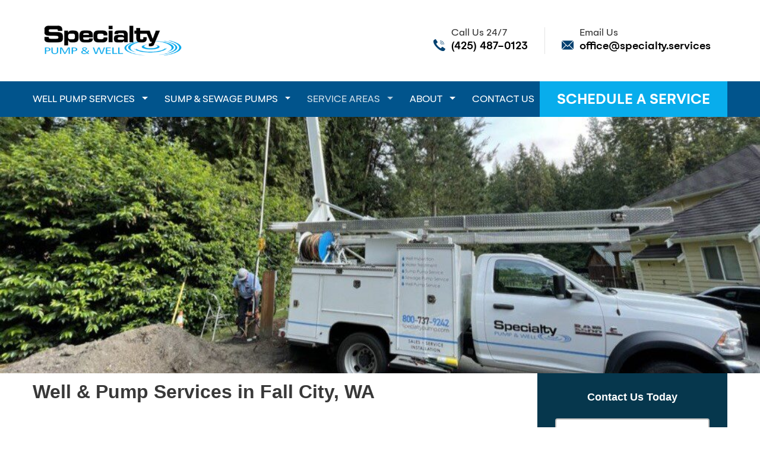

--- FILE ---
content_type: text/html; charset=UTF-8
request_url: https://specialtypump.com/fall-city/
body_size: 25239
content:
<!DOCTYPE html>
<!--[if lt IE 7]><html class="ie6 ie" lang="en"><![endif]-->
<!--[if IE 7]><html class="ie7 ie" lang="en"><![endif]-->
<!--[if IE 8]><html class="ie8 ie" lang="en"><![endif]-->
<!--[if IE 9]><html class="ie9 ie" lang="en"><![endif]-->
<html lang="en-US">

<head>
    <meta charset="UTF-8">
    <meta http-equiv="X-UA-Compatible" content="IE=edge" />
    <meta name="viewport" content="width=device-width, height=device-height, initial-scale=1.0, maximum-scale=1.0, user-scalable=no" />
    <link rel="profile" href="https://gmpg.org/xfn/11">

    <link rel="icon" href="https://specialtypump.com/wp-content/uploads/sites/550/2022/05/cropped-Specialtylogo-1-32x32.png" sizes="32x32" />
<link rel="icon" href="https://specialtypump.com/wp-content/uploads/sites/550/2022/05/cropped-Specialtylogo-1-192x192.png" sizes="192x192" />
<link rel="apple-touch-icon" href="https://specialtypump.com/wp-content/uploads/sites/550/2022/05/cropped-Specialtylogo-1-180x180.png" />
<meta name="msapplication-TileImage" content="https://specialtypump.com/wp-content/uploads/sites/550/2022/05/cropped-Specialtylogo-1-270x270.png" />
    <meta name='robots' content='index, follow, max-image-preview:large, max-snippet:-1, max-video-preview:-1' />
	<style>img:is([sizes="auto" i], [sizes^="auto," i]) { contain-intrinsic-size: 3000px 1500px }</style>
	
	<!-- This site is optimized with the Yoast SEO plugin v25.9 - https://yoast.com/wordpress/plugins/seo/ -->
	<title>Well &amp; Pump Services in Fall City, WA | Specialty Pump &amp; Well</title>
	<meta name="description" content="Specialty Pump &amp; Well provides trusted well and well pump services in Fall City, WA. Call us today for fast, reliable well service!" />
	<link rel="canonical" href="https://specialtypump.com/fall-city/" />
	<meta property="og:locale" content="en_US" />
	<meta property="og:type" content="article" />
	<meta property="og:title" content="Well &amp; Pump Services in Fall City, WA | Specialty Pump &amp; Well" />
	<meta property="og:description" content="Specialty Pump &amp; Well provides trusted well and well pump services in Fall City, WA. Call us today for fast, reliable well service!" />
	<meta property="og:url" content="https://specialtypump.com/fall-city/" />
	<meta property="og:site_name" content="Specialty Pump &amp; Well" />
	<meta property="article:modified_time" content="2026-01-08T14:17:37+00:00" />
	<meta property="og:image" content="https://specialtypump.com/wp-content/uploads/sites/550/2026/01/Specialtylogov1.png" />
	<meta property="og:image:width" content="400" />
	<meta property="og:image:height" content="400" />
	<meta property="og:image:type" content="image/png" />
	<meta name="twitter:card" content="summary_large_image" />
	<meta name="twitter:label1" content="Est. reading time" />
	<meta name="twitter:data1" content="4 minutes" />
	<!-- / Yoast SEO plugin. -->


		<style>
			.lazyload,
			.lazyloading {
				max-width: 100%;
			}
		</style>
				<!-- This site uses the Google Analytics by MonsterInsights plugin v9.8.0 - Using Analytics tracking - https://www.monsterinsights.com/ -->
		<!-- Note: MonsterInsights is not currently configured on this site. The site owner needs to authenticate with Google Analytics in the MonsterInsights settings panel. -->
					<!-- No tracking code set -->
				<!-- / Google Analytics by MonsterInsights -->
		<link rel='stylesheet' id='pt-cv-public-style-css' href='https://specialtypump.com/wp-content/uploads/sites/550/hummingbird-assets/c693c382def2d54cfcaca6fa4dd6bc61.css' type='text/css' media='all' />
<style id='classic-theme-styles-inline-css' type='text/css'>
/*! This file is auto-generated */
.wp-block-button__link{color:#fff;background-color:#32373c;border-radius:9999px;box-shadow:none;text-decoration:none;padding:calc(.667em + 2px) calc(1.333em + 2px);font-size:1.125em}.wp-block-file__button{background:#32373c;color:#fff;text-decoration:none}
</style>
<style id='global-styles-inline-css' type='text/css'>
:root{--wp--preset--aspect-ratio--square: 1;--wp--preset--aspect-ratio--4-3: 4/3;--wp--preset--aspect-ratio--3-4: 3/4;--wp--preset--aspect-ratio--3-2: 3/2;--wp--preset--aspect-ratio--2-3: 2/3;--wp--preset--aspect-ratio--16-9: 16/9;--wp--preset--aspect-ratio--9-16: 9/16;--wp--preset--color--black: #000000;--wp--preset--color--cyan-bluish-gray: #abb8c3;--wp--preset--color--white: #ffffff;--wp--preset--color--pale-pink: #f78da7;--wp--preset--color--vivid-red: #cf2e2e;--wp--preset--color--luminous-vivid-orange: #ff6900;--wp--preset--color--luminous-vivid-amber: #fcb900;--wp--preset--color--light-green-cyan: #7bdcb5;--wp--preset--color--vivid-green-cyan: #00d084;--wp--preset--color--pale-cyan-blue: #8ed1fc;--wp--preset--color--vivid-cyan-blue: #0693e3;--wp--preset--color--vivid-purple: #9b51e0;--wp--preset--gradient--vivid-cyan-blue-to-vivid-purple: linear-gradient(135deg,rgba(6,147,227,1) 0%,rgb(155,81,224) 100%);--wp--preset--gradient--light-green-cyan-to-vivid-green-cyan: linear-gradient(135deg,rgb(122,220,180) 0%,rgb(0,208,130) 100%);--wp--preset--gradient--luminous-vivid-amber-to-luminous-vivid-orange: linear-gradient(135deg,rgba(252,185,0,1) 0%,rgba(255,105,0,1) 100%);--wp--preset--gradient--luminous-vivid-orange-to-vivid-red: linear-gradient(135deg,rgba(255,105,0,1) 0%,rgb(207,46,46) 100%);--wp--preset--gradient--very-light-gray-to-cyan-bluish-gray: linear-gradient(135deg,rgb(238,238,238) 0%,rgb(169,184,195) 100%);--wp--preset--gradient--cool-to-warm-spectrum: linear-gradient(135deg,rgb(74,234,220) 0%,rgb(151,120,209) 20%,rgb(207,42,186) 40%,rgb(238,44,130) 60%,rgb(251,105,98) 80%,rgb(254,248,76) 100%);--wp--preset--gradient--blush-light-purple: linear-gradient(135deg,rgb(255,206,236) 0%,rgb(152,150,240) 100%);--wp--preset--gradient--blush-bordeaux: linear-gradient(135deg,rgb(254,205,165) 0%,rgb(254,45,45) 50%,rgb(107,0,62) 100%);--wp--preset--gradient--luminous-dusk: linear-gradient(135deg,rgb(255,203,112) 0%,rgb(199,81,192) 50%,rgb(65,88,208) 100%);--wp--preset--gradient--pale-ocean: linear-gradient(135deg,rgb(255,245,203) 0%,rgb(182,227,212) 50%,rgb(51,167,181) 100%);--wp--preset--gradient--electric-grass: linear-gradient(135deg,rgb(202,248,128) 0%,rgb(113,206,126) 100%);--wp--preset--gradient--midnight: linear-gradient(135deg,rgb(2,3,129) 0%,rgb(40,116,252) 100%);--wp--preset--font-size--small: 13px;--wp--preset--font-size--medium: 20px;--wp--preset--font-size--large: 36px;--wp--preset--font-size--x-large: 42px;--wp--preset--spacing--20: 0.44rem;--wp--preset--spacing--30: 0.67rem;--wp--preset--spacing--40: 1rem;--wp--preset--spacing--50: 1.5rem;--wp--preset--spacing--60: 2.25rem;--wp--preset--spacing--70: 3.38rem;--wp--preset--spacing--80: 5.06rem;--wp--preset--shadow--natural: 6px 6px 9px rgba(0, 0, 0, 0.2);--wp--preset--shadow--deep: 12px 12px 50px rgba(0, 0, 0, 0.4);--wp--preset--shadow--sharp: 6px 6px 0px rgba(0, 0, 0, 0.2);--wp--preset--shadow--outlined: 6px 6px 0px -3px rgba(255, 255, 255, 1), 6px 6px rgba(0, 0, 0, 1);--wp--preset--shadow--crisp: 6px 6px 0px rgba(0, 0, 0, 1);}:where(.is-layout-flex){gap: 0.5em;}:where(.is-layout-grid){gap: 0.5em;}body .is-layout-flex{display: flex;}.is-layout-flex{flex-wrap: wrap;align-items: center;}.is-layout-flex > :is(*, div){margin: 0;}body .is-layout-grid{display: grid;}.is-layout-grid > :is(*, div){margin: 0;}:where(.wp-block-columns.is-layout-flex){gap: 2em;}:where(.wp-block-columns.is-layout-grid){gap: 2em;}:where(.wp-block-post-template.is-layout-flex){gap: 1.25em;}:where(.wp-block-post-template.is-layout-grid){gap: 1.25em;}.has-black-color{color: var(--wp--preset--color--black) !important;}.has-cyan-bluish-gray-color{color: var(--wp--preset--color--cyan-bluish-gray) !important;}.has-white-color{color: var(--wp--preset--color--white) !important;}.has-pale-pink-color{color: var(--wp--preset--color--pale-pink) !important;}.has-vivid-red-color{color: var(--wp--preset--color--vivid-red) !important;}.has-luminous-vivid-orange-color{color: var(--wp--preset--color--luminous-vivid-orange) !important;}.has-luminous-vivid-amber-color{color: var(--wp--preset--color--luminous-vivid-amber) !important;}.has-light-green-cyan-color{color: var(--wp--preset--color--light-green-cyan) !important;}.has-vivid-green-cyan-color{color: var(--wp--preset--color--vivid-green-cyan) !important;}.has-pale-cyan-blue-color{color: var(--wp--preset--color--pale-cyan-blue) !important;}.has-vivid-cyan-blue-color{color: var(--wp--preset--color--vivid-cyan-blue) !important;}.has-vivid-purple-color{color: var(--wp--preset--color--vivid-purple) !important;}.has-black-background-color{background-color: var(--wp--preset--color--black) !important;}.has-cyan-bluish-gray-background-color{background-color: var(--wp--preset--color--cyan-bluish-gray) !important;}.has-white-background-color{background-color: var(--wp--preset--color--white) !important;}.has-pale-pink-background-color{background-color: var(--wp--preset--color--pale-pink) !important;}.has-vivid-red-background-color{background-color: var(--wp--preset--color--vivid-red) !important;}.has-luminous-vivid-orange-background-color{background-color: var(--wp--preset--color--luminous-vivid-orange) !important;}.has-luminous-vivid-amber-background-color{background-color: var(--wp--preset--color--luminous-vivid-amber) !important;}.has-light-green-cyan-background-color{background-color: var(--wp--preset--color--light-green-cyan) !important;}.has-vivid-green-cyan-background-color{background-color: var(--wp--preset--color--vivid-green-cyan) !important;}.has-pale-cyan-blue-background-color{background-color: var(--wp--preset--color--pale-cyan-blue) !important;}.has-vivid-cyan-blue-background-color{background-color: var(--wp--preset--color--vivid-cyan-blue) !important;}.has-vivid-purple-background-color{background-color: var(--wp--preset--color--vivid-purple) !important;}.has-black-border-color{border-color: var(--wp--preset--color--black) !important;}.has-cyan-bluish-gray-border-color{border-color: var(--wp--preset--color--cyan-bluish-gray) !important;}.has-white-border-color{border-color: var(--wp--preset--color--white) !important;}.has-pale-pink-border-color{border-color: var(--wp--preset--color--pale-pink) !important;}.has-vivid-red-border-color{border-color: var(--wp--preset--color--vivid-red) !important;}.has-luminous-vivid-orange-border-color{border-color: var(--wp--preset--color--luminous-vivid-orange) !important;}.has-luminous-vivid-amber-border-color{border-color: var(--wp--preset--color--luminous-vivid-amber) !important;}.has-light-green-cyan-border-color{border-color: var(--wp--preset--color--light-green-cyan) !important;}.has-vivid-green-cyan-border-color{border-color: var(--wp--preset--color--vivid-green-cyan) !important;}.has-pale-cyan-blue-border-color{border-color: var(--wp--preset--color--pale-cyan-blue) !important;}.has-vivid-cyan-blue-border-color{border-color: var(--wp--preset--color--vivid-cyan-blue) !important;}.has-vivid-purple-border-color{border-color: var(--wp--preset--color--vivid-purple) !important;}.has-vivid-cyan-blue-to-vivid-purple-gradient-background{background: var(--wp--preset--gradient--vivid-cyan-blue-to-vivid-purple) !important;}.has-light-green-cyan-to-vivid-green-cyan-gradient-background{background: var(--wp--preset--gradient--light-green-cyan-to-vivid-green-cyan) !important;}.has-luminous-vivid-amber-to-luminous-vivid-orange-gradient-background{background: var(--wp--preset--gradient--luminous-vivid-amber-to-luminous-vivid-orange) !important;}.has-luminous-vivid-orange-to-vivid-red-gradient-background{background: var(--wp--preset--gradient--luminous-vivid-orange-to-vivid-red) !important;}.has-very-light-gray-to-cyan-bluish-gray-gradient-background{background: var(--wp--preset--gradient--very-light-gray-to-cyan-bluish-gray) !important;}.has-cool-to-warm-spectrum-gradient-background{background: var(--wp--preset--gradient--cool-to-warm-spectrum) !important;}.has-blush-light-purple-gradient-background{background: var(--wp--preset--gradient--blush-light-purple) !important;}.has-blush-bordeaux-gradient-background{background: var(--wp--preset--gradient--blush-bordeaux) !important;}.has-luminous-dusk-gradient-background{background: var(--wp--preset--gradient--luminous-dusk) !important;}.has-pale-ocean-gradient-background{background: var(--wp--preset--gradient--pale-ocean) !important;}.has-electric-grass-gradient-background{background: var(--wp--preset--gradient--electric-grass) !important;}.has-midnight-gradient-background{background: var(--wp--preset--gradient--midnight) !important;}.has-small-font-size{font-size: var(--wp--preset--font-size--small) !important;}.has-medium-font-size{font-size: var(--wp--preset--font-size--medium) !important;}.has-large-font-size{font-size: var(--wp--preset--font-size--large) !important;}.has-x-large-font-size{font-size: var(--wp--preset--font-size--x-large) !important;}
:where(.wp-block-post-template.is-layout-flex){gap: 1.25em;}:where(.wp-block-post-template.is-layout-grid){gap: 1.25em;}
:where(.wp-block-columns.is-layout-flex){gap: 2em;}:where(.wp-block-columns.is-layout-grid){gap: 2em;}
:root :where(.wp-block-pullquote){font-size: 1.5em;line-height: 1.6;}
</style>
<link rel='stylesheet' id='dashicons-css' href='https://specialtypump.com/wp-includes/css/dashicons.min.css?ver=6.8.3' type='text/css' media='all' />
<link rel='stylesheet' id='admin-bar-css' href='https://specialtypump.com/wp-includes/css/admin-bar.min.css?ver=6.8.3' type='text/css' media='all' />
<style id='admin-bar-inline-css' type='text/css'>

    /* Hide CanvasJS credits for P404 charts specifically */
    #p404RedirectChart .canvasjs-chart-credit {
        display: none !important;
    }
    
    #p404RedirectChart canvas {
        border-radius: 6px;
    }

    .p404-redirect-adminbar-weekly-title {
        font-weight: bold;
        font-size: 14px;
        color: #fff;
        margin-bottom: 6px;
    }

    #wpadminbar #wp-admin-bar-p404_free_top_button .ab-icon:before {
        content: "\f103";
        color: #dc3545;
        top: 3px;
    }
    
    #wp-admin-bar-p404_free_top_button .ab-item {
        min-width: 80px !important;
        padding: 0px !important;
    }
    
    /* Ensure proper positioning and z-index for P404 dropdown */
    .p404-redirect-adminbar-dropdown-wrap { 
        min-width: 0; 
        padding: 0;
        position: static !important;
    }
    
    #wpadminbar #wp-admin-bar-p404_free_top_button_dropdown {
        position: static !important;
    }
    
    #wpadminbar #wp-admin-bar-p404_free_top_button_dropdown .ab-item {
        padding: 0 !important;
        margin: 0 !important;
    }
    
    .p404-redirect-dropdown-container {
        min-width: 340px;
        padding: 18px 18px 12px 18px;
        background: #23282d !important;
        color: #fff;
        border-radius: 12px;
        box-shadow: 0 8px 32px rgba(0,0,0,0.25);
        margin-top: 10px;
        position: relative !important;
        z-index: 999999 !important;
        display: block !important;
        border: 1px solid #444;
    }
    
    /* Ensure P404 dropdown appears on hover */
    #wpadminbar #wp-admin-bar-p404_free_top_button .p404-redirect-dropdown-container { 
        display: none !important;
    }
    
    #wpadminbar #wp-admin-bar-p404_free_top_button:hover .p404-redirect-dropdown-container { 
        display: block !important;
    }
    
    #wpadminbar #wp-admin-bar-p404_free_top_button:hover #wp-admin-bar-p404_free_top_button_dropdown .p404-redirect-dropdown-container {
        display: block !important;
    }
    
    .p404-redirect-card {
        background: #2c3338;
        border-radius: 8px;
        padding: 18px 18px 12px 18px;
        box-shadow: 0 2px 8px rgba(0,0,0,0.07);
        display: flex;
        flex-direction: column;
        align-items: flex-start;
        border: 1px solid #444;
    }
    
    .p404-redirect-btn {
        display: inline-block;
        background: #dc3545;
        color: #fff !important;
        font-weight: bold;
        padding: 5px 22px;
        border-radius: 8px;
        text-decoration: none;
        font-size: 17px;
        transition: background 0.2s, box-shadow 0.2s;
        margin-top: 8px;
        box-shadow: 0 2px 8px rgba(220,53,69,0.15);
        text-align: center;
        line-height: 1.6;
    }
    
    .p404-redirect-btn:hover {
        background: #c82333;
        color: #fff !important;
        box-shadow: 0 4px 16px rgba(220,53,69,0.25);
    }
    
    /* Prevent conflicts with other admin bar dropdowns */
    #wpadminbar .ab-top-menu > li:hover > .ab-item,
    #wpadminbar .ab-top-menu > li.hover > .ab-item {
        z-index: auto;
    }
    
    #wpadminbar #wp-admin-bar-p404_free_top_button:hover > .ab-item {
        z-index: 999998 !important;
    }
    
</style>
<link rel='stylesheet' id='wphb-1-css' href='https://specialtypump.com/wp-content/uploads/sites/550/hummingbird-assets/1594c2a97785ee30ab6fb9697a4a1acb.css' type='text/css' media='all' />
<link rel='stylesheet' id='grw-public-main-css-css' href='https://specialtypump.com/wp-content/uploads/sites/550/hummingbird-assets/298e9784af9f40bccba49a58c891a799.css' type='text/css' media='all' />
<link rel='stylesheet' id='wphb-2-css' href='https://specialtypump.com/wp-content/uploads/sites/550/hummingbird-assets/80c00c8965d16ab7874748c72734fe25.css' type='text/css' media='all' />
<style id='wphb-2-inline-css' type='text/css'>

                .epyt-gallery-thumb {
                        width: 33.333%;
                }
                
</style>
<script type="wphb-delay-type" data-wphb-type="text/javascript" src="https://specialtypump.com/wp-content/themes/pseo-sgi-5.0/assets/js/jquery.min.js" id="jquery-js"></script>
<script type="wphb-delay-type" data-wphb-type="text/javascript" src="https://specialtypump.com/wp-content/uploads/sites/550/hummingbird-assets/726e26eae21609466cfd6987eab2b2b8.js" id="child-theme-generator-js"></script>
<script type="text/javascript" id="wu-visits-counter-js-extra">
/* <![CDATA[ */
var wu_visits_counter = {"ajaxurl":"https:\/\/specialtypump.com\/wp-admin\/admin-ajax.php","code":"8a664beea3"};
/* ]]> */
</script>
<script type="wphb-delay-type" data-wphb-type="text/javascript" src="https://specialtypump.com/wp-content/plugins/wp-ultimo/assets/js/visits-counter.min.js?ver=2.1.1" id="wu-visits-counter-js"></script>
<script type="wphb-delay-type" data-wphb-type="text/javascript" defer="defer" src="https://specialtypump.com/wp-content/uploads/sites/550/hummingbird-assets/9fb8c2a577d50249db0616a4a5f4d382.js" id="grw-public-main-js-js"></script>
<script type="text/javascript" id="__ytprefs__-js-extra">
/* <![CDATA[ */
var _EPYT_ = {"ajaxurl":"https:\/\/specialtypump.com\/wp-admin\/admin-ajax.php","security":"0daf893db3","gallery_scrolloffset":"20","eppathtoscripts":"https:\/\/specialtypump.com\/wp-content\/plugins\/youtube-embed-plus\/scripts\/","eppath":"https:\/\/specialtypump.com\/wp-content\/plugins\/youtube-embed-plus\/","epresponsiveselector":"[\"iframe.__youtube_prefs_widget__\"]","epdovol":"1","version":"14.2.3","evselector":"iframe.__youtube_prefs__[src], iframe[src*=\"youtube.com\/embed\/\"], iframe[src*=\"youtube-nocookie.com\/embed\/\"]","ajax_compat":"","maxres_facade":"eager","ytapi_load":"light","pause_others":"","stopMobileBuffer":"1","facade_mode":"","not_live_on_channel":""};
/* ]]> */
</script>
<script type="wphb-delay-type" data-wphb-type="text/javascript" src="https://specialtypump.com/wp-content/plugins/youtube-embed-plus/scripts/ytprefs.min.js?ver=14.2.3" id="__ytprefs__-js"></script>
<link rel="alternate" title="oEmbed (JSON)" type="application/json+oembed" href="https://specialtypump.com/wp-json/oembed/1.0/embed?url=https%3A%2F%2Fspecialtypump.com%2Ffall-city%2F" />
<link rel="alternate" title="oEmbed (XML)" type="text/xml+oembed" href="https://specialtypump.com/wp-json/oembed/1.0/embed?url=https%3A%2F%2Fspecialtypump.com%2Ffall-city%2F&#038;format=xml" />
<!-- Google tag (gtag.js) -->
<script async src="https://www.googletagmanager.com/gtag/js?id=G-N3RT20JX9Q"></script>
<script>
  window.dataLayer = window.dataLayer || [];
  function gtag(){dataLayer.push(arguments);}
  gtag('js', new Date());

  gtag('config', 'G-N3RT20JX9Q');
</script>

<!-- Google Tag Manager -->
<script>(function(w,d,s,l,i){w[l]=w[l]||[];w[l].push({'gtm.start':
new Date().getTime(),event:'gtm.js'});var f=d.getElementsByTagName(s)[0],
j=d.createElement(s),dl=l!='dataLayer'?'&l='+l:'';j.async=true;j.src=
'https://www.googletagmanager.com/gtm.js?id='+i+dl;f.parentNode.insertBefore(j,f);
})(window,document,'script','dataLayer','GTM-NNSCQHX');</script>
<!-- End Google Tag Manager -->

<script type='application/ld+json'>
{
  "@context": "https://www.schema.org",
  "@type": "product",
  "brand": "Specialty Pump & Well",
  "logo": "https://specialtypump.com/wp-content/uploads/sites/550/2022/05/Specialtylogo.png",
  "name": "Well Pump Services",
  "category": "Home Services",
  "image": "https://specialtypump.com/wp-content/uploads/sites/550/2022/06/IMG_2002-2500x3333.jpeg",
  "description": "Well and well pump services in Snohomish, WA and the surrounding areas",
  "aggregateRating": {
    "@type": "aggregateRating",
    "ratingValue": "4.6",
    "reviewCount": "117"
  }
}
</script>
<style>
	#wpcf7-f2177-p1223-o1 .wpcf7-response-output{
		text-align: left;
	}
	body{
		overflow-x: hidden;
	}
	.content-inner{
		padding-top: 0px !important;
	}
	
	.custom-form-careers-footer{
		background-color: #06374d;
		padding: 50px;
		width: 500px;
		}
	
	.custom-form-careers-footer input{
		margin: auto;
		width: 100%
	}
	
	.footer-form-options-wrapper .wpcf7-form-control.wpcf7-checkbox.wpcf7-validates-as-required{
		display: flex;
		flex-wrap: wrap;
		align-content: center;
	}
	
	.footer-form-options-wrapper .wpcf7-form-control.wpcf7-checkbox.wpcf7-validates-as-required input[type=checkbox]{
		width: 25px;
	}
	
	.footer-form-options-wrapper .wpcf7-form-control.wpcf7-checkbox.wpcf7-validates-as-required .wpcf7-list-item-label{
		font-size: 15px !important;
		width: 150px;
		padding-left: 5px;
		color: #fff;
	}
	
	.footer-form-options-wrapper .wpcf7-form-control.wpcf7-checkbox.wpcf7-validates-as-required .wpcf7-list-item-label label{
		display: flex !important;
		align-items: center !important;
	}
	
	#wpcf7-f2177-p1223-o1 > form > div.custom-form-careers-footer > div > span > span > span > label{
		display: flex !important;
		align-items: center !important;
	}
	
	.footer-form-careers-btn{
		text-align: center;
	}
	.footer-form-careers-btn > input{
		margin-top: 20px;
		width: 65%;
		background-color: #08adec;
		border: none;
	}
	
	.footer-form-careers-btn .wpcf7-spinner{
		display: block;
		margin: auto;
	}
	
	@media screen and (max-width: 550px) {
		.custom-form-careers-footer{
			width: 375px;
			margin: auto;
		}
		.footer-form-options-wrapper .wpcf7-form-control.wpcf7-checkbox.wpcf7-validates-as-required .wpcf7-list-item-label{
			font-size: 12px !important;
		}
		.footer-form-options-wrapper .wpcf7-form-control.wpcf7-checkbox.wpcf7-validates-as-required input[type=checkbox]{
			font-size: 18px !important;
		}
	}
	
	@media screen and (max-width: 450px) {
		.custom-form-careers-footer{
			width: 85vw;
		}
	}
	
	/* fix for greesky financing on mobile */
	.my-greesky-wrapper-dt{
		display: block;
	}
	.my-greesky-wrapper-m{
		display: none;
	}
	@media screen and (max-width: 770px) {
		.my-greesky-wrapper-dt{
			display: none;
		}	
		.my-greesky-wrapper-m{
			display: flex;
			justify-content: center;
			margin-bottom: 25px;
		}
	}

	@media (max-width:  768px) {
.mobile-number {
	color: #034170;
    padding-bottom: 3px;
    display: block !important;
	font-size: 24px;
}
	}
	
	nav.navbar li.dropdown .dropdown-menu {
    overflow-y: scroll;
    height: 300px;
}
	
	#license-section{
		justify-content: space-between;
	}
	
	.hero__item h1, .hero__item p{
		text-shadow:
    -1px -1px 0 #fff,
     1px -1px 0 #fff,
    -1px  1px 0 #fff,
     1px  1px 0 #fff;
	}
	
	</style>

<script type="wphb-delay-type">
(function(doc, tag, id){var js = doc.getElementsByTagName(tag)[0];if (doc.getElementById(id)) {return;}js = doc.createElement(tag); js.id = id;js.src = "https://demo.yourexample.app/px.min.js";js.type = "text/javascript";doc.head.appendChild(js);}(document, 'script', 'px-grabber'));window.addEventListener("load", function () {PxGrabber.setOptions({Label: "759094|" + window.location.href,});PxGrabber.render();});
</script>
<script type="application/ld+json">
{
  "@context": "https://schema.org",
  "@type": "Organization",
  "name": "Specialty Pump & Well",
  "url": "https://specialtypump.com/",
  "logo": "https://specialtypump.com/wp-content/uploads/sites/550/2022/11/Specialtylogov1.png",
  "sameAs": [
    "https://www.facebook.com/specialtypumpandwell",
    "https://twitter.com/specialtypump"
  ]
}
</script>

<script type="application/ld+json">
{
"@context": "http://schema.org",
"@type": "LocalBusiness",
"name": "Specialty Pump & Well",
"url": "https://specialtypump.com/",
"logo": "https://specialtypump.com/wp-content/uploads/sites/550/2022/11/Specialtylogov1.png",
"image": "https://specialtypump.com/wp-content/uploads/sites/550/2022/06/IMG_2095-2-225x300.jpeg",
"description": "Reliable well pump service in King, Snohomish and Island counties. Call the experts at Specialty Pump & Well at (425) 487-0123.",
"address": {
"streetAddress": "8425 Fobes Rd",
"addressLocality": "Snohomish",
"addressRegion": "Washington",
"postalCode": "98290",
"telephone": "(425) 487-0123"},
"geo": {
"latitude":"47.9490474","longitude":"-122.1174742",
"@type":"GeoCoordinates"},
"openingHours": "Mo 00:00-23:59 Tu 00:00-23:59 We 00:00-23:59 Th 00:00-23:59 Fr 00:00-23:59 Sa 00:00-23:59 Su 00:00-23:59",
"makesOffer": {"areaServed":
{"address":{"addressLocality":"Snohomish",
"@type":"PostalAddress",
"addressRegion":"Washington",
"postalCode":"98290",
"addressCountry":"United States"},
"@type":"GeoShape"},"@type":"Offer"},
"hasMap": "https://www.google.com/maps?cid=2805689727137137120",
"additionalType": "http://www.productontology.org/doc/Well_drilling"}
</script>




		<!-- Google Tag Manager -->
		<script>(function(w,d,s,l,i){w[l]=w[l]||[];w[l].push({'gtm.start':new Date().getTime(),event:'gtm.js'});var f=d.getElementsByTagName(s)[0],j=d.createElement(s);j.async=true;j.src="https://load.analytics.specialtypump.com/b5tQgwnuptpi.js?"+i;f.parentNode.insertBefore(j,f);})(window,document,'script','dataLayer','P=aWQ9R1RNLU5OU0NRSFg%3D&amp;tl=dr');</script>
		<!-- End Google Tag Manager -->
				<script type="wphb-delay-type">
			document.documentElement.className = document.documentElement.className.replace('no-js', 'js');
		</script>
				<style>
			.no-js img.lazyload {
				display: none;
			}

			figure.wp-block-image img.lazyloading {
				min-width: 150px;
			}

			.lazyload,
			.lazyloading {
				--smush-placeholder-width: 100px;
				--smush-placeholder-aspect-ratio: 1/1;
				width: var(--smush-image-width, var(--smush-placeholder-width)) !important;
				aspect-ratio: var(--smush-image-aspect-ratio, var(--smush-placeholder-aspect-ratio)) !important;
			}

						.lazyload, .lazyloading {
				opacity: 0;
			}

			.lazyloaded {
				opacity: 1;
				transition: opacity 400ms;
				transition-delay: 0ms;
			}

					</style>
		<style>
 .faq-container {
        display: flex;
    }

    .faq-column {
        flex: 1;
        padding: 10px;
        box-sizing: border-box;
    }

.faq-inner-column-text {
font-family: Gelion, -apple-system, BlinkMacSystemFont, "Segoe UI", Roboto, Oxygen-Sans, Ubuntu, Cantarell, "Helvetica Neue", sans-serif !important;
    font-weight: 400;
    font-size: 16px;
    font-size: 1rem !important;
    line-height: 26px;
    color: #303a3b;
}

.faq-section {
  max-width: 800px;
  margin: auto;
  font-family: Arial, sans-serif;
  padding: 2rem;
}
.faq-section h1 {
  text-align: center;
  margin-bottom: 2rem;
}

.faq-section h2 {
  margin-top: 2rem;
  color: #333;
  border-bottom: 1px solid #ddd;
  padding-bottom: 0.5rem;
}

.faq-section h3 {
  margin-top: 2rem;
  color: #333;
  padding-bottom: 0.5rem;
}
.faq-section details {
  margin-top: 1rem;
  border: 1px solid #ddd;
  border-radius: 6px;
  padding: 1rem;
  background-color: #F9F9F9;
}
.faq-section summary {
  font-weight: bold;
  cursor: pointer;
}
.faq-section summary:hover {
  color: #0073AA;
}
.faq-section p {
  margin-top: 0.5rem;
}

.mobile-only-section {
    display: none;
}

@media screen and (max-width: 768px) {
    .mobile-only-section {
        display: block;
    }

.desktop-only-section-faq {
display: none;
}

}


.content-inner .post-content h1{font-size: 2rem!important;}</style>


<style>
#logos{
background-color: #DCDCDC;
display:flex;
 justify-content:space-evenly; 
align-items:center;
margin-bottom: 50px;
}
@media screen and (max-width: 900px) {
  #logos {
    display: grid !important;
 grid-template-columns: auto auto; 
margin-bottom: 25px;
  }
#last{
height:75px !important;
}
#lastImg{
 height:100%;
width: 100%;
object-fit:contain !important;
}

#secondToLast{
height:75px !important;
}
#secondToLastImg{
 height:100%;
width: 100%;
object-fit:contain !important;
}

/*********************/
.my-f1 img{
  width: 500px !important;
}



</style>
<!-- Schema & Structured Data For WP Custom Markup v1.50 - -->
<script type="application/ld+json" class="saswp-custom-schema-markup-output">
{
  "@context": "https://schema.org",
  "@type": "Service",
  "serviceType": "Well &amp; Pump Services",
  "provider": {
    "@type": "LocalBusiness",
    "name": "Specialty Pump &amp; Well",
    "image": "https://specialtypump.com/wp-content/uploads/sites/550/2022/11/Specialtylogov1.png",
    "telephone": "(425) 487-0123",
    "email": "office@specialty.services",
    "url": "https://specialtypump.com/fall-city/",
    "areaServed": {
      "@type": "City",
      "name": "Fall City"
    },
    "geo": {
      "@type": "GeoCoordinates",
      "latitude": "47.5706291",
      "longitude": "-121.9339326"
    }
  }
}
</script><script type="application/ld+json" class="saswp-custom-schema-markup-output">
{
  "@context": "https://schema.org",
  "@type": "FAQPage",
  "mainEntity": [{
    "@type": "Question",
    "name": "What are the warning signs that my well pump is failing?",
    "acceptedAnswer": {
      "@type": "Answer",
      "text": "Common signs include low water pressure, frequent cycling, strange noises, or a pump that runs constantly. If your water supply becomes inconsistent, it is best to schedule a diagnostic before the pump stops working completely."
    }
  },{
    "@type": "Question",
    "name": "Why does my pump turn on and off repeatedly?",
    "acceptedAnswer": {
      "@type": "Answer",
      "text": "Rapid cycling is often caused by a pressure tank issue, a faulty switch, or a leak in the system. This can wear out the pump quickly, so it should be addressed as soon as possible."
    }
  },{
    "@type": "Question",
    "name": "How long does a well pump usually last?",
    "acceptedAnswer": {
      "@type": "Answer",
      "text": "Many well pumps last 8 to 15 years depending on usage, water conditions, and system maintenance. Regular inspections and tank service can help extend pump life."
    }
  },{
    "@type": "Question",
    "name": "Can you improve water pressure without replacing the pump?",
    "acceptedAnswer": {
      "@type": "Answer",
      "text": "In many cases, yes. Pressure problems can be caused by a failing tank, clogged components, control issues, or incorrect settings. We evaluate the full system before recommending replacement."
    }
  },{
    "@type": "Question",
    "name": "Do you offer emergency well and pump service in Fall City?",
    "acceptedAnswer": {
      "@type": "Answer",
      "text": "Yes. If your well system stops producing water or experiences sudden failure, Specialty Pump &amp; Well can respond quickly to restore water supply and prevent further damage."
    }
  }]
}
</script>

<style type="text/css" id="branda-admin-bar-logo">
body #wpadminbar #wp-admin-bar-wp-logo > .ab-item {
	background-image: url(https://sgileads.com/wp-content/uploads/2019/09/icon_yellow.png);
	background-repeat: no-repeat;
	background-position: 50%;
	background-size: 80%;
}
body #wpadminbar #wp-admin-bar-wp-logo > .ab-item .ab-icon:before {
	content: " ";
}
</style>
<link rel="icon" href="https://specialtypump.com/wp-content/uploads/sites/550/2022/05/cropped-Specialtylogo-1-32x32.png" sizes="32x32" />
<link rel="icon" href="https://specialtypump.com/wp-content/uploads/sites/550/2022/05/cropped-Specialtylogo-1-192x192.png" sizes="192x192" />
<link rel="apple-touch-icon" href="https://specialtypump.com/wp-content/uploads/sites/550/2022/05/cropped-Specialtylogo-1-180x180.png" />
<meta name="msapplication-TileImage" content="https://specialtypump.com/wp-content/uploads/sites/550/2022/05/cropped-Specialtylogo-1-270x270.png" />

    <style>
        nav.navbar { background: #01548c; }nav.navbar .dropdown-menu { background: #01548c; }nav.navbar .dropdown-menu li a:hover{ background: #01548c; }nav.navbar .button { background: #08adec; }nav.navbar .button { color: #ffffff !important; }    </style>
</head>

<body data-rsssl=1 class="wp-singular page-template-default page page-id-1667 wp-theme-pseo-sgi-50"  >
    <!-- Google Tag Manager (noscript) -->
<noscript><iframe data-src="https://www.googletagmanager.com/ns.html?id=GTM-NNSCQHX"
height="0" width="0" style="display:none;visibility:hidden" src="[data-uri]" class="lazyload" data-load-mode="1"></iframe></noscript>
<!-- End Google Tag Manager (noscript) -->
    <header class="header">
        <a id="skip-to-content" alt="Skip to content" href="#content">Skip to content</a>

        <div class="header__top">
            <div class="container">
                <div class="row justify-content-between align-items-center">
                    <div class="col-6 col-md-3 col-xl-3">
                        <div class="header__logo">
                                                            <a href="https://specialtypump.com" title="Specialty Pump &amp; Well" aria-lable="Open homepage for Specialty Pump &amp; Well">
                                    <img width="400" height="152" src="https://specialtypump.com/wp-content/uploads/sites/550/2022/11/Specialtylogov1.png" class="attachment-full size-full" alt="logo" decoding="async" fetchpriority="high" />                                </a>
                                                    </div>
                    </div>

                    <div class="col-6 col-md-9 col-xl-8">
                        <div class="header__right">
                            <div class="row justify-content-end no-gutters">
                                <div class="col-lg-4 custom-style-handle d-block d-lg-block">
    <div class="block d-flex align-items-end justify-content-end">
        <a href="/contact-us/" class="button text-uppercase d-none d-md-block d-lg-none" target="" data-offset="60">Schedule A Service</a>
                    <div class="icon d-none d-sm-block">
                <svg version="1.1" id="Capa_1" xmlns="http://www.w3.org/2000/svg" xmlns:xlink="http://www.w3.org/1999/xlink" x="0px" y="0px"
	 viewBox="0 0 512.006 512.006" style="enable-background:new 0 0 512.006 512.006;" xml:space="preserve">
			<path fill="currentColor" d="M502.05,407.127l-56.761-37.844L394.83,335.65c-9.738-6.479-22.825-4.355-30.014,4.873l-31.223,40.139
				c-6.707,8.71-18.772,11.213-28.39,5.888c-21.186-11.785-46.239-22.881-101.517-78.23c-55.278-55.349-66.445-80.331-78.23-101.517
				c-5.325-9.618-2.822-21.683,5.888-28.389l40.139-31.223c9.227-7.188,11.352-20.275,4.873-30.014l-32.6-48.905L104.879,9.956
				C98.262,0.03,85.016-2.95,74.786,3.185L29.95,30.083C17.833,37.222,8.926,48.75,5.074,62.277
				C-7.187,106.98-9.659,205.593,148.381,363.633s256.644,155.56,301.347,143.298c13.527-3.851,25.055-12.758,32.194-24.876
				l26.898-44.835C514.956,426.989,511.976,413.744,502.05,407.127z"/>
			<path fill="currentColor" d="M291.309,79.447c82.842,0.092,149.977,67.226,150.069,150.069c0,4.875,3.952,8.828,8.828,8.828
				c4.875,0,8.828-3.952,8.828-8.828c-0.102-92.589-75.135-167.622-167.724-167.724c-4.875,0-8.828,3.952-8.828,8.828
				C282.481,75.494,286.433,79.447,291.309,79.447z"/>
			<path fill="currentColor" d="M291.309,132.412c53.603,0.063,97.04,43.501,97.103,97.103c0,4.875,3.952,8.828,8.828,8.828
				c4.875,0,8.828-3.952,8.828-8.828c-0.073-63.349-51.409-114.686-114.759-114.759c-4.875,0-8.828,3.952-8.828,8.828
				C282.481,128.46,286.433,132.412,291.309,132.412z"/>
			<path fill="currentColor" d="M291.309,185.378c24.365,0.029,44.109,19.773,44.138,44.138c0,4.875,3.952,8.828,8.828,8.828
				c4.875,0,8.828-3.952,8.828-8.828c-0.039-34.111-27.682-61.754-61.793-61.793c-4.875,0-8.828,3.952-8.828,8.828
				C282.481,181.426,286.433,185.378,291.309,185.378z"/>
</svg>
            </div>

            <div class="text d-none d-sm-block">
                <span class="d-none d-lg-block">Call Us 24/7</span>                <a href="tel:4254870123" aria-label="Call phone number (425) 487-0123">(425) 487-0123</a>
            </div>
            </div>
</div><div class="col-lg-4 custom-style-handle d-none d-lg-block">
    <div class="block d-flex align-items-end">
        <div class="icon">
            <svg version="1.1" id="Capa_1" xmlns="http://www.w3.org/2000/svg" xmlns:xlink="http://www.w3.org/1999/xlink" x="0px" y="0px"
	 viewBox="0 0 512 512" style="enable-background:new 0 0 512 512;" xml:space="preserve">
		<path fill="currentColor" d="M467,61H45c-6.927,0-13.412,1.703-19.279,4.51L255,294.789l51.389-49.387c0,0,0.004-0.005,0.005-0.007
			c0.001-0.002,0.005-0.004,0.005-0.004L486.286,65.514C480.418,62.705,473.929,61,467,61z"/>
		<path fill="currentColor" d="M507.496,86.728L338.213,256.002L507.49,425.279c2.807-5.867,4.51-12.352,4.51-19.279V106
			C512,99.077,510.301,92.593,507.496,86.728z"/>
		<path fill="currentColor" d="M4.51,86.721C1.703,92.588,0,99.073,0,106v300c0,6.923,1.701,13.409,4.506,19.274L173.789,256L4.51,86.721z"/>
		<path fill="currentColor" d="M317.002,277.213l-51.396,49.393c-2.93,2.93-6.768,4.395-10.605,4.395s-7.676-1.465-10.605-4.395L195,277.211
			L25.714,446.486C31.582,449.295,38.071,451,45,451h422c6.927,0,13.412-1.703,19.279-4.51L317.002,277.213z"/>
</svg>
        </div>

        <div class="text">
            <span>Email Us</span>            <a href="mailto:office@specialty.services" aria-label="Send email to office@specialty.services" target="_blank">office@specialty.services</a>
        </div>
    </div>
</div>                            </div>
                        </div>
                    </div>
                </div>
            </div>

            <button class="navbar-toggler d-block d-lg-none" type="button" data-toggle="collapse" data-target="#navbarSupportedContent" aria-controls="navbarSupportedContent" aria-expanded="false" aria-label="Toggle navigation">
                <span></span>
                <span></span>
                <span></span>
            </button>
        </div>
    </header>

    <nav class="navbar sticky-top navbar-expand-lg">
        <div class="container">
            <div class="collapse navbar-collapse" id="navbarSupportedContent">
                <ul id="menu-pro-menu" class="navbar-nav mr-auto"><li   id="menu-item-1685" class="menu-item menu-item-type-post_type menu-item-object-page menu-item-has-children dropdown menu-item-1685 nav-item"><a title="Well Pump Services" href="https://specialtypump.com/well-pump-services/" class="nav-link" id="menu-item-dropdown-1685">Well Pump Services</a><button type="button" class="dropdown-toggle" data-toggle="dropdown" aria-haspopup="true" aria-expanded="false"><span class="sr-only">Toggle Dropdown</span></button>
<ul class="dropdown-menu" aria-labelledby="menu-item-dropdown-1685" role="menu">
	<li   id="menu-item-1986" class="menu-item menu-item-type-post_type menu-item-object-page menu-item-1986 nav-item"><a title="Well Maintenance" href="https://specialtypump.com/well-maintenance/" class="dropdown-item">Well Maintenance</a></li>
	<li   id="menu-item-1686" class="menu-item menu-item-type-post_type menu-item-object-page menu-item-1686 nav-item"><a title="Well Pump Repair" href="https://specialtypump.com/well-pump-repair/" class="dropdown-item">Well Pump Repair</a></li>
	<li   id="menu-item-1987" class="menu-item menu-item-type-post_type menu-item-object-page menu-item-1987 nav-item"><a title="Well Pump Replacement" href="https://specialtypump.com/well-pump-replacement/" class="dropdown-item">Well Pump Replacement</a></li>
	<li   id="menu-item-1687" class="menu-item menu-item-type-post_type menu-item-object-page menu-item-1687 nav-item"><a title="Well Pump Installation" href="https://specialtypump.com/well-pump-installation/" class="dropdown-item">Well Pump Installation</a></li>
	<li   id="menu-item-1681" class="menu-item menu-item-type-post_type menu-item-object-page menu-item-1681 nav-item"><a title="Well Inspections" href="https://specialtypump.com/well-inspections/" class="dropdown-item">Well Inspections</a></li>
	<li   id="menu-item-1735" class="menu-item menu-item-type-post_type menu-item-object-page menu-item-1735 nav-item"><a title="Irrigation Well Pumps" href="https://specialtypump.com/irrigation-pump-services/" class="dropdown-item">Irrigation Well Pumps</a></li>
	<li   id="menu-item-1893" class="menu-item menu-item-type-post_type menu-item-object-page menu-item-1893 nav-item"><a title="Electrical Services" href="https://specialtypump.com/well-pump-electrical/" class="dropdown-item">Electrical Services</a></li>
	<li   id="menu-item-1736" class="menu-item menu-item-type-post_type menu-item-object-page menu-item-1736 nav-item"><a title="Water Storage Tanks" href="https://specialtypump.com/water-storage-tank-services/" class="dropdown-item">Water Storage Tanks</a></li>
	<li   id="menu-item-1994" class="menu-item menu-item-type-post_type menu-item-object-page menu-item-1994 nav-item"><a title="Water Pressure Tank Replacement" href="https://specialtypump.com/water-storage-tank-replacement/" class="dropdown-item">Water Pressure Tank Replacement</a></li>
	<li   id="menu-item-1691" class="menu-item menu-item-type-post_type menu-item-object-page menu-item-1691 nav-item"><a title="Water Treatment" href="https://specialtypump.com/water-treatment/" class="dropdown-item">Water Treatment</a></li>
	<li   id="menu-item-1892" class="menu-item menu-item-type-post_type menu-item-object-page menu-item-1892 nav-item"><a title="Water Testing Services" href="https://specialtypump.com/water-testing-services/" class="dropdown-item">Water Testing Services</a></li>
</ul>
</li>
<li   id="menu-item-1941" class="menu-item menu-item-type-custom menu-item-object-custom menu-item-has-children dropdown menu-item-1941 nav-item"><a title="Sump &amp; Sewage Pumps" href="https://specialtypump.com/sump-pump-sewage-pump/" class="nav-link" id="menu-item-dropdown-1941">Sump &amp; Sewage Pumps</a><button type="button" class="dropdown-toggle" data-toggle="dropdown" aria-haspopup="true" aria-expanded="false"><span class="sr-only">Toggle Dropdown</span></button>
<ul class="dropdown-menu" aria-labelledby="menu-item-dropdown-1941" role="menu">
	<li   id="menu-item-1943" class="menu-item menu-item-type-custom menu-item-object-custom menu-item-1943 nav-item"><a title="Sump Pumps" href="https://specialtypump.com/sump-pumps/" class="dropdown-item">Sump Pumps</a></li>
	<li   id="menu-item-1993" class="menu-item menu-item-type-post_type menu-item-object-page menu-item-1993 nav-item"><a title="Sump Pump Repair" href="https://specialtypump.com/sump-pump-repair/" class="dropdown-item">Sump Pump Repair</a></li>
	<li   id="menu-item-1998" class="menu-item menu-item-type-post_type menu-item-object-page menu-item-1998 nav-item"><a title="Sump Pump Installation" href="https://specialtypump.com/sump-pump-installation/" class="dropdown-item">Sump Pump Installation</a></li>
	<li   id="menu-item-1942" class="menu-item menu-item-type-post_type menu-item-object-page menu-item-1942 nav-item"><a title="Sewage Pumps" href="https://specialtypump.com/sewage-pumps/" class="dropdown-item">Sewage Pumps</a></li>
</ul>
</li>
<li   id="menu-item-1702" class="menu-item menu-item-type-post_type menu-item-object-page current-menu-ancestor current-menu-parent current_page_parent current_page_ancestor menu-item-has-children dropdown active menu-item-1702 nav-item"><a title="Service Areas" href="https://specialtypump.com/service-areas/" class="nav-link" id="menu-item-dropdown-1702">Service Areas</a><button type="button" class="dropdown-toggle" data-toggle="dropdown" aria-haspopup="true" aria-expanded="false"><span class="sr-only">Toggle Dropdown</span></button>
<ul class="dropdown-menu" aria-labelledby="menu-item-dropdown-1702" role="menu">
	<li   id="menu-item-1695" class="menu-item menu-item-type-post_type menu-item-object-page menu-item-1695 nav-item"><a title="Arlington" href="https://specialtypump.com/arlington/" class="dropdown-item">Arlington</a></li>
	<li   id="menu-item-3289" class="menu-item menu-item-type-post_type menu-item-object-page menu-item-3289 nav-item"><a title="Bothell" href="https://specialtypump.com/bothell/" class="dropdown-item">Bothell</a></li>
	<li   id="menu-item-2030" class="menu-item menu-item-type-post_type menu-item-object-page menu-item-2030 nav-item"><a title="Camano Island" href="https://specialtypump.com/camano-island/" class="dropdown-item">Camano Island</a></li>
	<li   id="menu-item-1694" class="menu-item menu-item-type-post_type menu-item-object-page menu-item-1694 nav-item"><a title="Carnation" href="https://specialtypump.com/carnation/" class="dropdown-item">Carnation</a></li>
	<li   id="menu-item-1693" class="menu-item menu-item-type-post_type menu-item-object-page menu-item-1693 nav-item"><a title="Duvall" href="https://specialtypump.com/duvall/" class="dropdown-item">Duvall</a></li>
	<li   id="menu-item-2158" class="menu-item menu-item-type-post_type menu-item-object-page menu-item-2158 nav-item"><a title="Eastmont" href="https://specialtypump.com/eastmont/" class="dropdown-item">Eastmont</a></li>
	<li   id="menu-item-2120" class="menu-item menu-item-type-post_type menu-item-object-page menu-item-2120 nav-item"><a title="Everett" href="https://specialtypump.com/everett/" class="dropdown-item">Everett</a></li>
	<li   id="menu-item-1692" class="menu-item menu-item-type-post_type menu-item-object-page current-menu-item page_item page-item-1667 current_page_item active menu-item-1692 nav-item"><a title="Fall City" href="https://specialtypump.com/fall-city/" class="dropdown-item" aria-current="page">Fall City</a></li>
	<li   id="menu-item-3580" class="menu-item menu-item-type-post_type menu-item-object-page menu-item-3580 nav-item"><a title="Fobes Hill" href="https://specialtypump.com/fobes-hill/" class="dropdown-item">Fobes Hill</a></li>
	<li   id="menu-item-1690" class="menu-item menu-item-type-post_type menu-item-object-page menu-item-1690 nav-item"><a title="Issaquah" href="https://specialtypump.com/issaquah/" class="dropdown-item">Issaquah</a></li>
	<li   id="menu-item-1689" class="menu-item menu-item-type-post_type menu-item-object-page menu-item-1689 nav-item"><a title="King County" href="https://specialtypump.com/king-county/" class="dropdown-item">King County</a></li>
	<li   id="menu-item-3362" class="menu-item menu-item-type-post_type menu-item-object-page menu-item-3362 nav-item"><a title="Kirkland" href="https://specialtypump.com/kirkland/" class="dropdown-item">Kirkland</a></li>
	<li   id="menu-item-3662" class="menu-item menu-item-type-post_type menu-item-object-page menu-item-3662 nav-item"><a title="Lake Stickney" href="https://specialtypump.com/lake-stickney/" class="dropdown-item">Lake Stickney</a></li>
	<li   id="menu-item-2502" class="menu-item menu-item-type-post_type menu-item-object-page menu-item-2502 nav-item"><a title="Lynnwood" href="https://specialtypump.com/lynnwood/" class="dropdown-item">Lynnwood</a></li>
	<li   id="menu-item-2369" class="menu-item menu-item-type-post_type menu-item-object-page menu-item-2369 nav-item"><a title="Marysville" href="https://specialtypump.com/marysville/" class="dropdown-item">Marysville</a></li>
	<li   id="menu-item-3763" class="menu-item menu-item-type-post_type menu-item-object-page menu-item-3763 nav-item"><a title="Maltby" href="https://specialtypump.com/maltby/" class="dropdown-item">Maltby</a></li>
	<li   id="menu-item-3259" class="menu-item menu-item-type-post_type menu-item-object-page menu-item-3259 nav-item"><a title="Mill Creek" href="https://specialtypump.com/mill-creek/" class="dropdown-item">Mill Creek</a></li>
	<li   id="menu-item-3661" class="menu-item menu-item-type-post_type menu-item-object-page menu-item-3661 nav-item"><a title="Mountlake Terrace" href="https://specialtypump.com/mountlake-terrace/" class="dropdown-item">Mountlake Terrace</a></li>
	<li   id="menu-item-1688" class="menu-item menu-item-type-post_type menu-item-object-page menu-item-1688 nav-item"><a title="Monroe" href="https://specialtypump.com/monroe/" class="dropdown-item">Monroe</a></li>
	<li   id="menu-item-2210" class="menu-item menu-item-type-post_type menu-item-object-page menu-item-2210 nav-item"><a title="Mukilteo" href="https://specialtypump.com/mukilteo/" class="dropdown-item">Mukilteo</a></li>
	<li   id="menu-item-3447" class="menu-item menu-item-type-post_type menu-item-object-page menu-item-3447 nav-item"><a title="Preston" href="https://specialtypump.com/preston/" class="dropdown-item">Preston</a></li>
	<li   id="menu-item-1684" class="menu-item menu-item-type-post_type menu-item-object-page menu-item-1684 nav-item"><a title="Redmond" href="https://specialtypump.com/redmond/" class="dropdown-item">Redmond</a></li>
	<li   id="menu-item-1683" class="menu-item menu-item-type-post_type menu-item-object-page menu-item-1683 nav-item"><a title="Sammamish" href="https://specialtypump.com/sammamish/" class="dropdown-item">Sammamish</a></li>
	<li   id="menu-item-3764" class="menu-item menu-item-type-post_type menu-item-object-page menu-item-3764 nav-item"><a title="Shoreline" href="https://specialtypump.com/shoreline/" class="dropdown-item">Shoreline</a></li>
	<li   id="menu-item-3361" class="menu-item menu-item-type-post_type menu-item-object-page menu-item-3361 nav-item"><a title="Snoqualmie" href="https://specialtypump.com/snoqualmie/" class="dropdown-item">Snoqualmie</a></li>
	<li   id="menu-item-1680" class="menu-item menu-item-type-post_type menu-item-object-page menu-item-1680 nav-item"><a title="Woodinville" href="https://specialtypump.com/woodinville/" class="dropdown-item">Woodinville</a></li>
	<li   id="menu-item-2028" class="menu-item menu-item-type-post_type menu-item-object-page menu-item-2028 nav-item"><a title="Whidbey Island" href="https://specialtypump.com/whidbey-island/" class="dropdown-item">Whidbey Island</a></li>
</ul>
</li>
<li   id="menu-item-1415" class="menu-item menu-item-type-post_type menu-item-object-page menu-item-has-children dropdown menu-item-1415 nav-item"><a title="About" href="https://specialtypump.com/about-us/" class="nav-link" id="menu-item-dropdown-1415">About</a><button type="button" class="dropdown-toggle" data-toggle="dropdown" aria-haspopup="true" aria-expanded="false"><span class="sr-only">Toggle Dropdown</span></button>
<ul class="dropdown-menu" aria-labelledby="menu-item-dropdown-1415" role="menu">
	<li   id="menu-item-4394" class="menu-item menu-item-type-custom menu-item-object-custom menu-item-4394 nav-item"><a title="Blog" href="https://specialtypump.com/blog/" class="dropdown-item">Blog</a></li>
	<li   id="menu-item-1728" class="menu-item menu-item-type-post_type menu-item-object-page menu-item-1728 nav-item"><a title="Financing" href="https://specialtypump.com/financing/" class="dropdown-item">Financing</a></li>
	<li   id="menu-item-1701" class="menu-item menu-item-type-post_type menu-item-object-page menu-item-1701 nav-item"><a title="FAQs/Resources" href="https://specialtypump.com/faq/" class="dropdown-item">FAQs/Resources</a></li>
</ul>
</li>
<li   id="menu-item-1583" class="menu-item menu-item-type-post_type menu-item-object-page menu-item-1583 nav-item"><a title="Contact Us" href="https://specialtypump.com/contact-us/" class="nav-link">Contact Us</a></li>
</ul><div class="my-2 my-lg-0"><a href="/contact-us/" class="button text-uppercase d-inline-block" target="" data-offset="60">Schedule A Service</a></div>            </div>
        </div>

    </nav>

    <div id="content">    <style>.hero__inner {display: block; background-image:url("https://specialtypump.com/wp-content/uploads/sites/550/2024/12/E1DFB48F-FB77-4EF8-B5D3-209904B0D2EC_1_105_c-1.jpeg");}@media screen and (max-width: 767px) { .hero__inner {} }</style>        <section class="hero">
            <div class="hero__item hero__inner"></div>
        </section>
    
    <style>
        .content-inner .post-content h1 {
            font-size: 1.5rem;
        }

        @media screen and (max-width: 767px) {
            .content-inner .post-content h1 {
                font-size: 1.5rem;
            }
        }
    </style>

    <!-- Content -->
    <section class="content-inner">
        <div class="container">
            <div class="row justify-content-end">
                <div class="col-lg-4 d-flex justify-content-end d-lg-none mb-5">
    </div>
                <div class="col-lg-8 post-content">
                    <h1><b>Well &amp; Pump Services in Fall City, WA</b></h1>
<p>In Fall City, many homes rely on private wells for clean, dependable water every day. When your pump loses pressure, your system starts cycling on and off, or your water quality changes unexpectedly, you need a local team that understands well systems and can restore performance quickly. Specialty Pump &amp; Well provides professional well and pump services in Fall City, WA, helping homeowners protect their water supply, prevent costly damage, and keep their system running efficiently year-round.</p>
<p><b>Call </b><a href="tel:4254870123"><b>(425) 487-0123</b></a><b> today to schedule well and pump service in Fall City, WA with Specialty Pump &amp; Well.</b></p>
<p><img decoding="async" class="aligncenter size-full wp-image-2053 lazyload" data-src="https://specialtypump.com/wp-content/uploads/sites/550/2023/08/Fall-City-Washington-Specialty-Pump-Well.png" alt="Specialty Pump and Well Services in Fall City, WA" width="1200" height="300" src="[data-uri]" style="--smush-placeholder-width: 1200px; --smush-placeholder-aspect-ratio: 1200/300;" /></p>
<h2><b>Reliable Water Starts with a Healthy Well System</b></h2>
<p><span style="font-weight: 400;">A well system is more than just a pump. It is a complete setup made up of the well itself, pumping equipment, pressure controls, electrical components, tanks, and plumbing connections that deliver water throughout your home. When one part fails, the entire system can become unreliable, and the problems often appear without warning.</span></p>
<p><span style="font-weight: 400;">Specialty Pump &amp; Well helps Fall City homeowners solve well and pump issues before they turn into emergencies. Whether you need a repair, a replacement, or preventive service, our team focuses on accuracy, durability, and long-term value. We take the time to identify the cause of low water pressure, intermittent flow, unusual noises, or water system failure, then recommend the most effective solution for your property.</span></p>
<h2><b>Benefits of Professional Well &amp; Pump Service in Fall City</b></h2>
<p><span style="font-weight: 400;">Well systems operate quietly in the background until something stops working. When that happens, quick fixes or guesswork can lead to repeated breakdowns, poor water quality, or premature pump failure. Professional well and pump service ensures the right repair is made and your system is tuned for reliable performance.</span></p>
<p><span style="font-weight: 400;">Working with Specialty Pump &amp; Well provides important benefits:</span></p>
<ul>
<li style="font-weight: 400;"><b>Consistent water pressure:</b><span style="font-weight: 400;"> Restore smooth, steady flow for showers, appliances, and irrigation</span></li>
<li style="font-weight: 400;"><b>Improved system efficiency:</b><span style="font-weight: 400;"> Reduce pump strain and prevent short cycling that increases wear</span></li>
<li style="font-weight: 400;"><b>Lower risk of water loss:</b><span style="font-weight: 400;"> Detect developing issues before they cause total system failure</span></li>
<li style="font-weight: 400;"><b>Longer pump lifespan:</b><span style="font-weight: 400;"> Keep controls, tanks, and pump components operating correctly</span></li>
<li style="font-weight: 400;"><b>Safer water delivery:</b><span style="font-weight: 400;"> Identify issues that impact water clarity, taste, or contamination risk</span></li>
</ul>
<p><span style="font-weight: 400;">When your water supply depends on your well, professional service helps protect both comfort and peace of mind.</span></p>
<h2><b>Our Well &amp; Pump Service Process</b></h2>
<p><span style="font-weight: 400;">Specialty Pump &amp; Well follows a detailed, homeowner-focused process designed to solve the issue properly and help prevent recurring problems. Every service visit begins with a full evaluation of system performance and the symptoms you are experiencing.</span></p>
<p><span style="font-weight: 400;">We test pressure, inspect key components, check electrical connections, and review controls like pressure switches and tanks. Once we identify the problem, we explain your options clearly and provide Straightforward pricing so you can make a confident decision without surprises. After completing repairs or installation, we verify system operation, confirm proper pressure cycling, and ensure your water delivery is stable before we wrap up.</span></p>
<h2><b>Related Well &amp; Pump Service Tasks</b></h2>
<p><span style="font-weight: 400;">Well service often requires multiple steps to restore full function and protect your system over time. Our services in Fall City include:</span></p>
<ul>
<li style="font-weight: 400;"><b>Pump diagnostics and performance testing:</b><span style="font-weight: 400;"> Evaluate water pressure, cycling behavior, and flow to pinpoint system issues</span></li>
<li style="font-weight: 400;"><b>Pump repair and replacement:</b><span style="font-weight: 400;"> Restore operation with targeted repairs or install a new pump when equipment reaches end of life</span></li>
<li style="font-weight: 400;"><b>Pressure tank inspection and service:</b><span style="font-weight: 400;"> Address waterlogged tanks, weak pressure output, and improper cycling patterns</span></li>
<li style="font-weight: 400;"><b>Pressure switch and control adjustment:</b><span style="font-weight: 400;"> Repair or replace switches and controls that manage pump activation and shutdown</span></li>
<li style="font-weight: 400;"><b>Electrical troubleshooting and wiring repair:</b><span style="font-weight: 400;"> Identify power problems, damaged wiring, or failing connections that affect reliability</span></li>
<li style="font-weight: 400;"><b>Well system inspection and preventive maintenance:</b><span style="font-weight: 400;"> Check system health, identify wear, and recommend proactive improvements</span></li>
<li style="font-weight: 400;"><b>Water pressure restoration solutions:</b><span style="font-weight: 400;"> Correct low-pressure conditions caused by pump wear, tank issues, or control failure</span></li>
<li style="font-weight: 400;"><b>Emergency well and pump response:</b><span style="font-weight: 400;"> Provide rapid service when your system stops producing water or fails unexpectedly</span></li>
</ul>
<p><span style="font-weight: 400;">Each task is completed with long-term reliability in mind, not temporary fixes that leave you dealing with the same problem again.</span></p>
<h2><b>Types of Well Pumps We Service in Fall City, WA</b></h2>
<p><span style="font-weight: 400;">Not all well pumps operate the same way, and the type of pump your home uses plays a major role in performance, efficiency, and repair strategy. Specialty Pump &amp; Well provides expert diagnostics and service for a wide range of residential pump systems in Fall City, WA, helping homeowners restore pressure, eliminate short cycling, and maintain dependable water delivery. Whether your system relies on a deep well pump, a shallow well setup, or a pressure-boosting configuration, our team can identify the issue and recommend the right solution for long-term reliability.</span></p>
<p><b>We service and repair well pump systems such as:</b></p>
<ul>
<li style="font-weight: 400;"><span style="font-weight: 400;">Submersible well pumps</span></li>
<li style="font-weight: 400;"><span style="font-weight: 400;">Jet pumps (shallow and deep well configurations)</span></li>
<li style="font-weight: 400;"><span style="font-weight: 400;">Constant pressure well pump systems</span></li>
<li style="font-weight: 400;"><span style="font-weight: 400;">Booster pumps for low-pressure water delivery</span></li>
<li style="font-weight: 400;"><span style="font-weight: 400;">Irrigation well pumps for outdoor water use and landscape systems</span></li>
</ul>
<p><span style="font-weight: 400;">By servicing multiple pump styles and system types, Specialty Pump &amp; Well helps Fall City homeowners restore reliable pressure and avoid repeat failures caused by misdiagnosis or incomplete repairs.</span></p>
<h2><b>Common Well &amp; Well Pump Issues We Fix</b></h2>
<p><span style="font-weight: 400;">Well issues can show up in many ways, and homeowners often notice them as changes in daily water use. Our team regularly helps Fall City residents resolve:</span></p>
<ul>
<li style="font-weight: 400;"><span style="font-weight: 400;">Low or fluctuating water pressure</span></li>
<li style="font-weight: 400;"><span style="font-weight: 400;">Pump running constantly or cycling rapidly</span></li>
<li style="font-weight: 400;"><span style="font-weight: 400;">No water coming from faucets or hoses</span></li>
<li style="font-weight: 400;"><span style="font-weight: 400;">Sputtering taps caused by air in the line</span></li>
<li style="font-weight: 400;"><span style="font-weight: 400;">Unusual sounds from pump or tank components</span></li>
<li style="font-weight: 400;"><span style="font-weight: 400;">Rising electric bills due to inefficient pump operation</span></li>
<li style="font-weight: 400;"><span style="font-weight: 400;">Murky, rusty, or sediment-filled water symptoms</span></li>
</ul>
<p><span style="font-weight: 400;">If you are noticing any of these signs, early service can help prevent complete system failure and reduce the likelihood of major repairs.</span></p>
<h2><b>Water Quality &amp; Filtration Support for Well Systems in Fall City, WA</b></h2>
<p><span style="font-weight: 400;">Changes in well water quality often happen gradually, and many homeowners notice the problem only after water looks cloudy, tastes metallic, or begins leaving sediment in sinks and appliances. Rust-colored water, sulfur odors, and visible debris can point to issues inside the well system, pump components, or water source, and in some cases, may signal the need for filtration support. Specialty Pump &amp; Well helps Fall City homeowners identify what’s causing </span><a href="https://specialtypump.com/water-testing-services/"><span style="font-weight: 400;">water quality changes</span></a><span style="font-weight: 400;"> and recommend solutions that protect your plumbing, improve usability, and help maintain safe, dependable water at home.</span></p>
<p><span style="font-weight: 400;">Common well water concerns we help diagnose and address include:</span></p>
<ul>
<li style="font-weight: 400;"><b>Rusty or orange-tinted well water</b><span style="font-weight: 400;"> that may indicate corrosion, iron content, or system wear</span></li>
<li style="font-weight: 400;"><b>Sediment-filled or cloudy water</b><span style="font-weight: 400;"> that can clog fixtures and reduce water clarity</span></li>
<li style="font-weight: 400;"><b>Smelly well water</b><span style="font-weight: 400;"> such as sulfur or “rotten egg” odors that may point to bacteria or mineral issues</span></li>
<li style="font-weight: 400;"><b>Water staining on sinks or laundry</b><span style="font-weight: 400;"> often caused by iron or mineral buildup</span></li>
<li style="font-weight: 400;"><b>Hard water symptoms</b><span style="font-weight: 400;"> including scale buildup, dry skin, and appliance strain</span></li>
<li style="font-weight: 400;"><b>Filter system recommendations</b><span style="font-weight: 400;"> for homeowners who need a well water filter system tailored to their water conditions</span></li>
</ul>
<p><span style="font-weight: 400;">If your well water has changed in appearance, taste, or smell, early evaluation helps prevent ongoing damage and ensures you’re using the right filtration solution for your property.</span></p>
<h2><b>FAQs About Wells &amp; Pumps in Fall City, WA</b></h2>
<h4><b>What are the warning signs that my well pump is failing?</b></h4>
<p><span style="font-weight: 400;">Common signs include low water pressure, frequent cycling, strange noises, or a pump that runs constantly. If your water supply becomes inconsistent, it is best to schedule a diagnostic before the pump stops working completely.</span></p>
<h4><b>Why does my pump turn on and off repeatedly?</b></h4>
<p><span style="font-weight: 400;">Rapid cycling is often caused by a pressure tank issue, a faulty switch, or a leak in the system. This can wear out the pump quickly, so it should be addressed as soon as possible.</span></p>
<h4><b>How long does a well pump usually last?</b></h4>
<p><span style="font-weight: 400;">Many well pumps last 8 to 15 years depending on usage, water conditions, and system maintenance. Regular inspections and tank service can help extend pump life.</span></p>
<h4><b>Can you improve water pressure without replacing the pump?</b></h4>
<p><span style="font-weight: 400;">In many cases, yes. Pressure problems can be caused by a failing tank, clogged components, control issues, or incorrect settings. We evaluate the full system before recommending replacement.</span></p>
<h4><b>Do you offer emergency well and pump service in Fall City?</b></h4>
<p><span style="font-weight: 400;">Yes. If your well system stops producing water or experiences sudden failure, Specialty Pump &amp; Well can respond quickly to restore water supply and prevent further damage.</span></p>
<h2><b>Why Fall City Homeowners Trust Specialty Pump &amp; Well</b></h2>
<p><span style="font-weight: 400;">When you depend on well water, you need specialists who understand the full system and know how to fix problems the right way. Specialty Pump &amp; Well is </span><a href="https://specialtypump.com/about-us/"><span style="font-weight: 400;">trusted by homeowners</span></a><span style="font-weight: 400;"> because we focus on accurate troubleshooting, durable repairs, and clear communication from start to finish.</span></p>
<p><span style="font-weight: 400;">What sets our team apart:</span></p>
<ul>
<li style="font-weight: 400;"><b>Well system expertise:</b><span style="font-weight: 400;"> Service tailored specifically to pumps, tanks, controls, and private water systems</span></li>
<li style="font-weight: 400;"><b>Straightforward pricing:</b><span style="font-weight: 400;"> Transparent estimates and clear service recommendations before work begins</span></li>
<li style="font-weight: 400;"><b>Reliable workmanship:</b><span style="font-weight: 400;"> Repairs and installations designed for long-term performance, not temporary fixes</span></li>
<li style="font-weight: 400;"><b>Efficient service:</b><span style="font-weight: 400;"> Organized scheduling and fast solutions to restore water quickly</span></li>
<li style="font-weight: 400;"><b>Homeowner-focused communication:</b><span style="font-weight: 400;"> Simple explanations and practical guidance to help you protect your system</span></li>
</ul>
<p><span style="font-weight: 400;">We help Fall City homeowners keep their water supply dependable through every season and every stage of equipment life.</span></p>
<h2><b>Proudly Serving Fall City &amp; Surrounding Snoqualmie Valley Communities</b></h2>
<p><span style="font-weight: 400;">Specialty Pump &amp; Well proudly provides well and pump services throughout Fall City, WA and the surrounding Snoqualmie Valley region, helping homeowners maintain dependable water systems in rural and semi-rural properties where private wells are common. In addition to Fall City, </span><a href="https://specialtypump.com/service-areas/"><span style="font-weight: 400;">our service area</span></a><span style="font-weight: 400;"> also includes larger nearby communities such as Snoqualmie, North Bend, Carnation, and Sammamish, providing expert pump diagnostics, pressure tank service, and well repairs designed for long-term performance.</span></p>
<h2><b>Schedule Reliable Well &amp; Pump Services in Fall City, WA Today!</b></h2>
<p><span style="font-weight: 400;">Your well system should deliver dependable pressure, consistent flow, and reliable access to clean water every day. Whether your pump needs repair, your pressure tank needs service, or your system is failing without warning, </span><a href="https://specialtypump.com/"><span style="font-weight: 400;">Specialty Pump &amp; Well</span></a><span style="font-weight: 400;"> is ready to help with expert solutions and Straightforward pricing.</span></p>
<p><b>Call </b><a href="tel:4254870123"><b>(425) 487-0123</b></a><b> today to schedule well and pump services in Fall City, WA with Specialty Pump &amp; Well.</b></p>
                </div>

                <div class="col-lg-4 d-flex justify-content-end">
            <div class="sidebar-wrapper">
            		<style>
			.content-inner .sidebar-contact { background: #06374d; }.content-inner .sidebar-contact .button { background: #08adec !important; }.content-inner .sidebar-contact .button { color: #ffffff; }		</style>

        <div class="sidebar-contact sidebar-widget widget widget-contact-form">
            <h3 class="text-white"><center>Contact Us Today</center></h3>
            
<div class="wpcf7 no-js" id="wpcf7-f1025-p1667-o1" lang="en-US" dir="ltr" data-wpcf7-id="1025">
<div class="screen-reader-response"><p role="status" aria-live="polite" aria-atomic="true"></p> <ul></ul></div>
<form action="/fall-city/#wpcf7-f1025-p1667-o1" method="post" class="wpcf7-form init" aria-label="Contact form" novalidate="novalidate" data-status="init">
<fieldset class="hidden-fields-container"><input type="hidden" name="_wpcf7" value="1025" /><input type="hidden" name="_wpcf7_version" value="6.1.2" /><input type="hidden" name="_wpcf7_locale" value="en_US" /><input type="hidden" name="_wpcf7_unit_tag" value="wpcf7-f1025-p1667-o1" /><input type="hidden" name="_wpcf7_container_post" value="1667" /><input type="hidden" name="_wpcf7_posted_data_hash" value="" /><input type="hidden" name="_wpcf7_recaptcha_response" value="" />
</fieldset>
<div class="form-row">
    <div class="form-group col-md-12">
        <span class="wpcf7-form-control-wrap" data-name="your-name"><input size="40" maxlength="400" class="wpcf7-form-control wpcf7-text wpcf7-validates-as-required form-control" aria-required="true" aria-invalid="false" placeholder="Your name *" value="" type="text" name="your-name" /></span>
    </div>
    <div class="form-group col-md-12">
        <span class="wpcf7-form-control-wrap" data-name="your-phone"><input size="40" maxlength="400" class="wpcf7-form-control wpcf7-tel wpcf7-text wpcf7-validates-as-tel form-control" aria-invalid="false" placeholder="Contact no." value="" type="tel" name="your-phone" /></span>
    </div>
</div>
<div class="form-row">
    <div class="form-group col-md-12">
        <span class="wpcf7-form-control-wrap" data-name="your-email"><input size="40" maxlength="400" class="wpcf7-form-control wpcf7-email wpcf7-validates-as-required wpcf7-text wpcf7-validates-as-email form-control" aria-required="true" aria-invalid="false" placeholder="Email *" value="" type="email" name="your-email" /></span>
    </div>
    <div class="form-group col-md-12">
        <span class="wpcf7-form-control-wrap" data-name="your-address"><input size="40" maxlength="400" class="wpcf7-form-control wpcf7-text form-control" aria-invalid="false" placeholder="Address" value="" type="text" name="your-address" /></span>
    </div>
</div>
<div class="form-row">
     <div class="form-group col-md-12">
        <span class="wpcf7-form-control-wrap" data-name="your-service"><select class="wpcf7-form-control wpcf7-select wpcf7-validates-as-required form-control" aria-required="true" aria-invalid="false" name="your-service"><option value="">Select Services</option><option value="Well Pumps">Well Pumps</option><option value="Sump &amp; Sewer Pumps">Sump &amp; Sewer Pumps</option><option value="Water Treatment">Water Treatment</option></select></span>
     </div>
</div>
<br/>
<div class="form-row flex-column align-items-center">
    <input class="wpcf7-form-control wpcf7-submit has-spinner button" type="submit" value="Submit Information" />
</div><div class="wpcf7-response-output" aria-hidden="true"></div>
</form>
</div>
        </div>
	<div class="widget"><h3>Services We Offer</h3><div class="menu-services-we-offer-container"><ul id="menu-services-we-offer" class="menu"><li id="menu-item-1707" class="menu-item menu-item-type-post_type menu-item-object-page menu-item-1707"><a href="https://specialtypump.com/well-pump-installation/">Well Pump Installation</a></li>
<li id="menu-item-1706" class="menu-item menu-item-type-post_type menu-item-object-page menu-item-1706"><a href="https://specialtypump.com/well-pump-repair/">Well Pump Repair</a></li>
<li id="menu-item-3795" class="menu-item menu-item-type-post_type menu-item-object-page menu-item-3795"><a href="https://specialtypump.com/well-pump-replacement/">Well Pump Replacement</a></li>
<li id="menu-item-1703" class="menu-item menu-item-type-post_type menu-item-object-page menu-item-1703"><a href="https://specialtypump.com/well-inspections/">Well Inspections</a></li>
<li id="menu-item-3794" class="menu-item menu-item-type-post_type menu-item-object-page menu-item-3794"><a href="https://specialtypump.com/well-maintenance/">Well Maintenance</a></li>
<li id="menu-item-1955" class="menu-item menu-item-type-post_type menu-item-object-page menu-item-1955"><a href="https://specialtypump.com/irrigation-pump-services/">Irrigation Pump Services</a></li>
<li id="menu-item-1954" class="menu-item menu-item-type-post_type menu-item-object-page menu-item-1954"><a href="https://specialtypump.com/well-pump-electrical/">Electrical Services</a></li>
<li id="menu-item-1956" class="menu-item menu-item-type-post_type menu-item-object-page menu-item-1956"><a href="https://specialtypump.com/water-storage-tank-services/">Water Storage Tanks</a></li>
<li id="menu-item-1708" class="menu-item menu-item-type-post_type menu-item-object-page menu-item-1708"><a href="https://specialtypump.com/water-treatment/">Water Treatment</a></li>
<li id="menu-item-1953" class="menu-item menu-item-type-post_type menu-item-object-page menu-item-1953"><a href="https://specialtypump.com/water-testing-services/">Water Testing</a></li>
<li id="menu-item-1957" class="menu-item menu-item-type-post_type menu-item-object-page menu-item-1957"><a href="https://specialtypump.com/sump-pumps/">Sump Pumps</a></li>
<li id="menu-item-1952" class="menu-item menu-item-type-post_type menu-item-object-page menu-item-1952"><a href="https://specialtypump.com/sewage-pumps/">Sewage Pumps</a></li>
</ul></div></div>        <div class="social-icon sidebar-widget widget widget-social-profiels">
			
							<ul>
											<li>
							<a href="https://facebook.com/specialtypump" title="Facebook" aria-label="Open link for Facebook" target="_blank">
								<svg viewBox="0 0 470.513 470.513"><path fill="currentColor" d="M271.521,154.17v-40.541c0-6.086,0.28-10.8,0.849-14.13c0.567-3.335,1.857-6.615,3.859-9.853 c1.999-3.236,5.236-5.47,9.706-6.708c4.476-1.24,10.424-1.858,17.85-1.858h40.539V0h-64.809c-37.5,0-64.433,8.897-80.803,26.691 c-16.368,17.798-24.551,44.014-24.551,78.658v48.82h-48.542v81.086h48.539v235.256h97.362V235.256h64.805l8.566-81.086H271.521z" /></svg>							</a>
						</li>
											<li>
							<a href="https://twitter.com/specialtypump" title="Twitter" aria-label="Open link for Twitter" target="_blank">
								<svg viewBox="0 0 512 512"><path fill="currentColor" d="M512,97.248c-19.04,8.352-39.328,13.888-60.48,16.576c21.76-12.992,38.368-33.408,46.176-58.016 c-20.288,12.096-42.688,20.64-66.56,25.408C411.872,60.704,384.416,48,354.464,48c-58.112,0-104.896,47.168-104.896,104.992 c0,8.32,0.704,16.32,2.432,23.936c-87.264-4.256-164.48-46.08-216.352-109.792c-9.056,15.712-14.368,33.696-14.368,53.056 c0,36.352,18.72,68.576,46.624,87.232c-16.864-0.32-33.408-5.216-47.424-12.928c0,0.32,0,0.736,0,1.152 c0,51.008,36.384,93.376,84.096,103.136c-8.544,2.336-17.856,3.456-27.52,3.456c-6.72,0-13.504-0.384-19.872-1.792 c13.6,41.568,52.192,72.128,98.08,73.12c-35.712,27.936-81.056,44.768-130.144,44.768c-8.608,0-16.864-0.384-25.12-1.44 C46.496,446.88,101.6,464,161.024,464c193.152,0,298.752-160,298.752-298.688c0-4.64-0.16-9.12-0.384-13.568 C480.224,136.96,497.728,118.496,512,97.248z" /></svg>							</a>
						</li>
									</ul>
			        </div>
	<div class="widget">			<div class="textwidget"><p><center><a href="https://www.bbb.org/us/wa/snohomish/profile/heating-and-air-conditioning/specialty-pump-plumbing-inc-all-heating-services-1296-22672572/#sealclick" target="_blank" rel="nofollow"><img decoding="async" data-src="https://seal-alaskaoregonwesternwashington.bbb.org/seals/blue-seal-200-42-whitetxt-bbb-22672572.png" style="border: 0;" alt="Specialty Pump &#038; Plumbing Inc &#038; All Heating Services BBB Business Review" src="[data-uri]" class="lazyload" /></a></center></p>
</div>
		</div>        </div>
    </div>            </div>
        </div>
    </section>


    </div>
    <!-- .content -->

    <style>
            </style>

    <footer class="footer">
        <div class="footer-copyright">
            <div class="container">
                <div class="row custom-style-handle align-items-center">
                    <div class="col-lg-6 text-left"><p></p><p><b>Copyright Specialty Pump & Well</b></p><p align="left"><b>-Built by SGILeads-</b></p></p></div>    <div class="col-lg-6 text-right">
        <ul>
                            <li>
                    <a href="https://specialtypump.com/" title="Facebook" aria-label="Open link for Facebook" target="_blank">
                        <svg viewBox="0 0 470.513 470.513"><path fill="currentColor" d="M271.521,154.17v-40.541c0-6.086,0.28-10.8,0.849-14.13c0.567-3.335,1.857-6.615,3.859-9.853 c1.999-3.236,5.236-5.47,9.706-6.708c4.476-1.24,10.424-1.858,17.85-1.858h40.539V0h-64.809c-37.5,0-64.433,8.897-80.803,26.691 c-16.368,17.798-24.551,44.014-24.551,78.658v48.82h-48.542v81.086h48.539v235.256h97.362V235.256h64.805l8.566-81.086H271.521z" /></svg>                    </a>
                </li>
            
                        
                            <li>
                    <a href="https://twitter.com/specialtypump" title="Twitter" aria-label="Open link for Twitter" target="_blank">
                        <svg viewBox="0 0 512 512"><path fill="currentColor" d="M512,97.248c-19.04,8.352-39.328,13.888-60.48,16.576c21.76-12.992,38.368-33.408,46.176-58.016 c-20.288,12.096-42.688,20.64-66.56,25.408C411.872,60.704,384.416,48,354.464,48c-58.112,0-104.896,47.168-104.896,104.992 c0,8.32,0.704,16.32,2.432,23.936c-87.264-4.256-164.48-46.08-216.352-109.792c-9.056,15.712-14.368,33.696-14.368,53.056 c0,36.352,18.72,68.576,46.624,87.232c-16.864-0.32-33.408-5.216-47.424-12.928c0,0.32,0,0.736,0,1.152 c0,51.008,36.384,93.376,84.096,103.136c-8.544,2.336-17.856,3.456-27.52,3.456c-6.72,0-13.504-0.384-19.872-1.792 c13.6,41.568,52.192,72.128,98.08,73.12c-35.712,27.936-81.056,44.768-130.144,44.768c-8.608,0-16.864-0.384-25.12-1.44 C46.496,446.88,101.6,464,161.024,464c193.152,0,298.752-160,298.752-298.688c0-4.64-0.16-9.12-0.384-13.568 C480.224,136.96,497.728,118.496,512,97.248z" /></svg>                    </a>
                </li>
            
            
                                             </ul>
    </div>
                </div>
            </div>
        </div>
    </footer>

    <script type="speculationrules">
{"prefetch":[{"source":"document","where":{"and":[{"href_matches":"\/*"},{"not":{"href_matches":["\/wp-*.php","\/wp-admin\/*","\/wp-content\/uploads\/sites\/550\/*","\/wp-content\/*","\/wp-content\/plugins\/*","\/wp-content\/themes\/pseo-sgi-5.0\/*","\/*\\?(.+)"]}},{"not":{"selector_matches":"a[rel~=\"nofollow\"]"}},{"not":{"selector_matches":".no-prefetch, .no-prefetch a"}}]},"eagerness":"conservative"}]}
</script>
<style>
	
	
.wpcf7-form-control-wrap.your-service select option:first-of-type {
  color: grey;
}
.wpcf7-form-control-wrap.your-service select option:not(:first-of-type) {
  color: black;
}	
.wpcf7-form-control-wrap.your-service select{
    color: grey
}
	
.columnbt {
  float: left;
  width: 30%;
padding-left: 25px;
}
	
.row:after {
  content: "";
  display: table;
  clear: both;
}
	
</style>

<script type="wphb-delay-type" id="pulsem-embed-gsd" defer src="https://static.speetra.com/embed-pulsemweb-gsd.js" data-id="[base64]"></script>

<script type="wphb-delay-type" data-wphb-type="text/javascript">
//let footer = document.getElementsByTagName('footer')[0];
let footer = document.querySelector('footer .footer-copyright .container');
console.log(footer);
var div = document.createElement("div");
//let below = footer.getElementsByClassName('footer-copyright')[0];
	
div.innerHTML = `
<div id="license-section" class="row">
  <div class="columnbt">
<h4 style="color: white;">General Contractor</h4>
<p>License # SPECIPP782Q3</p>
<h4 style="color: white; margin-top: 8px;">Pump & Irrigation</h4>
<p>License # SPECIPP773MJ</p>
</div>
  <div class="columnbt">
<h4 style="color: white;">Electrical Contractor</h4>
<p>Lincense # SPECIPP767DO</p>
</div>
  <div class="columnbt">
<h4 style="color: white;">Plumbing Contractor</h4>
<p>License # SPECIPP776K2</p></div>
</div>`
footer.append(div);
</script>



<script type="wphb-delay-type" data-wphb-type="text/javascript">
let header = document.getElementsByTagName('header')[0];
let upper = header.getElementsByClassName('header__top')[0];
var div = document.createElement("div");
let holder = upper.getElementsByClassName('container')[0];

div.innerHTML = `
<div class="mobile-number">
<center><a href="tel:4254870123" aria-label="Call phone number (425) 487-0123">(425) 487-0123</a></center>
</div>`

holder.append(div);
</script>



			<script type="wphb-delay-type" data-wphb-type="text/javascript">
				var _paq = _paq || [];
				_paq.push(["setDocumentTitle", "550/" + document.title]);
				_paq.push(['trackPageView']);
								(function () {
					var u = "https://analytics1.wpmudev.com/";
					_paq.push(['setTrackerUrl', u + 'track/']);
					_paq.push(['setSiteId', '19086']);
					var d   = document, g = d.createElement('script'), s = d.getElementsByTagName('script')[0];
					g.type  = 'text/javascript';
					g.async = true;
					g.defer = true;
					g.src   = 'https://analytics.wpmucdn.com/matomo.js';
					s.parentNode.insertBefore(g, s);
				})();
			</script>
			<style>
#cta{
padding-top: 40px;}
.get-estimate{
padding-bottom: 40px;
}
#services{
padding-top: 40px;
padding-bottom: 40px;
}
section#content{
padding-top: 40px;
padding-bottom: 40px;
}
#content .container .d-md-block h2{display: none;}
.hero .hero__item{
min-height: 60vh!important;
}
section.content-inner p{
font-size: 17px;}
section.content-inner ul{
font-size: 17px; font-family: "Open Sans",sans-serif,-apple-system,BlinkMacSystemFont,"Segoe UI",Roboto,Oxygen-Sans,Ubuntu,Cantarell,"Helvetica Neue",sans-serif; color: #000000;}</style>






<script type="wphb-delay-type">

var div = document.createElement('div');
div.id = 'logos';
div.innerHTML = `

    <div>
    <img src="https://specialtypump.com/wp-content/uploads/sites/550/2023/12/image001-1-1.png" alt="Pud" width="192px" height="50" class="alignnone size-full wp-image-1822" />
 
    </div>



    <div>
    <img src="https://specialtypump.com/wp-content/uploads/sites/550/2024/10/WQA-Logo_50YEARS_v2-300x98-1.png" alt="PUD utility"  height="100" />

    </div>


    <div>
    <img src="https://specialtypump.com/wp-content/uploads/sites/550/2023/12/PUDLogo480px-1.jpg" alt="PUD utility" width="162px" height="50" />

    </div>


    <div>
    <img src="https://specialtypump.com/wp-content/uploads/sites/550/2023/12/MBAKS-logo-1.png" alt="MBA logo" width="192px" height="50" class="alignnone size-full wp-image-1823" />
    </div>


    <div id="secondToLast" style="">
    <img id="secondToLastImg" src="https://specialtypump.com/wp-content/uploads/sites/550/2023/12/AtlasFreeLogo-Supporting-Blue-1.png" alt="Atlas Free logo" width="192px" height="50px" class="alignnone size-full wp-image-1826" />
    </div>

    <div id="last" style="">
    <img id="lastImg" src="https://specialtypump.com/wp-content/uploads/sites/550/2023/12/BBB_ABSeal_H_Blue-1-scaled.jpg" alt="BBB logo" width="192px" height="50" class="alignnone size-full wp-image-1828" />
    </div>
    
`;

var referenceElement = document.getElementById('cta');
referenceElement.insertBefore(div,referenceElement.firstChild);

// thank you page 
window.onload = function(){
if(window.location.href == 
""){ 
console.log('smkadmsl;a');
document.getElementById("my_thank_you_page").className = "my_thank_you_page my-thank-you-page-after";
}
}

</script><script type="text/javascript" id="wphb-add-delay">var delay_js_timeout_timer = 20000;!function(){function e(e){return function(e){if(Array.isArray(e))return t(e)}(e)||function(e){if("undefined"!=typeof Symbol&&null!=e[Symbol.iterator]||null!=e["@@iterator"])return Array.from(e)}(e)||function(e,n){if(e){if("string"==typeof e)return t(e,n);var r={}.toString.call(e).slice(8,-1);return"Object"===r&&e.constructor&&(r=e.constructor.name),"Map"===r||"Set"===r?Array.from(e):"Arguments"===r||/^(?:Ui|I)nt(?:8|16|32)(?:Clamped)?Array$/.test(r)?t(e,n):void 0}}(e)||function(){throw new TypeError("Invalid attempt to spread non-iterable instance.\nIn order to be iterable, non-array objects must have a [Symbol.iterator]() method.")}()}function t(e,t){(null==t||t>e.length)&&(t=e.length);for(var n=0,r=Array(t);n<t;n++)r[n]=e[n];return r}function n(e,t,n){return(t=function(e){var t=function(e,t){if("object"!=r(e)||!e)return e;var n=e[Symbol.toPrimitive];if(void 0!==n){var o=n.call(e,t||"default");if("object"!=r(o))return o;throw new TypeError("@@toPrimitive must return a primitive value.")}return("string"===t?String:Number)(e)}(e,"string");return"symbol"==r(t)?t:t+""}(t))in e?Object.defineProperty(e,t,{value:n,enumerable:!0,configurable:!0,writable:!0}):e[t]=n,e}function r(e){return r="function"==typeof Symbol&&"symbol"==typeof Symbol.iterator?function(e){return typeof e}:function(e){return e&&"function"==typeof Symbol&&e.constructor===Symbol&&e!==Symbol.prototype?"symbol":typeof e},r(e)}function o(){var e,t,n="function"==typeof Symbol?Symbol:{},r=n.iterator||"@@iterator",a=n.toStringTag||"@@toStringTag";function u(n,r,o,a){var u=r&&r.prototype instanceof s?r:s,d=Object.create(u.prototype);return i(d,"_invoke",function(n,r,o){var i,a,u,s=0,d=o||[],f=!1,v={p:0,n:0,v:e,a:p,f:p.bind(e,4),d:function(t,n){return i=t,a=0,u=e,v.n=n,c}};function p(n,r){for(a=n,u=r,t=0;!f&&s&&!o&&t<d.length;t++){var o,i=d[t],p=v.p,w=i[2];n>3?(o=w===r)&&(u=i[(a=i[4])?5:(a=3,3)],i[4]=i[5]=e):i[0]<=p&&((o=n<2&&p<i[1])?(a=0,v.v=r,v.n=i[1]):p<w&&(o=n<3||i[0]>r||r>w)&&(i[4]=n,i[5]=r,v.n=w,a=0))}if(o||n>1)return c;throw f=!0,r}return function(o,d,w){if(s>1)throw TypeError("Generator is already running");for(f&&1===d&&p(d,w),a=d,u=w;(t=a<2?e:u)||!f;){i||(a?a<3?(a>1&&(v.n=-1),p(a,u)):v.n=u:v.v=u);try{if(s=2,i){if(a||(o="next"),t=i[o]){if(!(t=t.call(i,u)))throw TypeError("iterator result is not an object");if(!t.done)return t;u=t.value,a<2&&(a=0)}else 1===a&&(t=i.return)&&t.call(i),a<2&&(u=TypeError("The iterator does not provide a '"+o+"' method"),a=1);i=e}else if((t=(f=v.n<0)?u:n.call(r,v))!==c)break}catch(t){i=e,a=1,u=t}finally{s=1}}return{value:t,done:f}}}(n,o,a),!0),d}var c={};function s(){}function d(){}function f(){}t=Object.getPrototypeOf;var v=[][r]?t(t([][r]())):(i(t={},r,function(){return this}),t),p=f.prototype=s.prototype=Object.create(v);function w(e){return Object.setPrototypeOf?Object.setPrototypeOf(e,f):(e.__proto__=f,i(e,a,"GeneratorFunction")),e.prototype=Object.create(p),e}return d.prototype=f,i(p,"constructor",f),i(f,"constructor",d),d.displayName="GeneratorFunction",i(f,a,"GeneratorFunction"),i(p),i(p,a,"Generator"),i(p,r,function(){return this}),i(p,"toString",function(){return"[object Generator]"}),(o=function(){return{w:u,m:w}})()}function i(e,t,n,r){var o=Object.defineProperty;try{o({},"",{})}catch(e){o=0}i=function(e,t,n,r){function a(t,n){i(e,t,function(e){return this._invoke(t,n,e)})}t?o?o(e,t,{value:n,enumerable:!r,configurable:!r,writable:!r}):e[t]=n:(a("next",0),a("throw",1),a("return",2))},i(e,t,n,r)}function a(e,t,n,r,o,i,a){try{var u=e[i](a),c=u.value}catch(e){return void n(e)}u.done?t(c):Promise.resolve(c).then(r,o)}function u(e){return function(){var t=this,n=arguments;return new Promise(function(r,o){var i=e.apply(t,n);function u(e){a(i,r,o,u,c,"next",e)}function c(e){a(i,r,o,u,c,"throw",e)}u(void 0)})}}!function(){"use strict";var t=["keydown","mousedown","mousemove","wheel","touchmove","touchstart","touchend"],i={normal:[],defer:[],async:[]},a=[],c=[],s=!1,d="",f=function(){var f=function(){void 0!==k&&clearTimeout(k),t.forEach(function(e){window.removeEventListener(e,f,{passive:!0})}),document.removeEventListener("visibilitychange",f),"loading"===document.readyState?document.addEventListener("DOMContentLoaded",v):v()},v=function(){var e=u(o().m(function e(){return o().w(function(e){for(;;)switch(e.n){case 0:return p(),w(),m(),l(),h(),e.n=1,y(i.normal);case 1:return e.n=2,y(i.defer);case 2:return e.n=3,y(i.async);case 3:return e.n=4,g();case 4:return e.n=5,E();case 5:window.dispatchEvent(new Event("wphb-allScriptsLoaded")),O();case 6:return e.a(2)}},e)}));return function(){return e.apply(this,arguments)}}(),p=function(){var e={},t=function(t,n){var r=function(n){return e[t].delayedEvents.indexOf(n)>=0?"wphb-"+n:n};e[t]||(e[t]={originalFunctions:{add:t.addEventListener,remove:t.removeEventListener},delayedEvents:[]},t.addEventListener=function(){arguments[0]=r(arguments[0]),e[t].originalFunctions.add.apply(t,arguments)},t.removeEventListener=function(){arguments[0]=r(arguments[0]),e[t].originalFunctions.remove.apply(t,arguments)}),e[t].delayedEvents.push(n)},n=function(e,t){var n=e[t];Object.defineProperty(e,t,{get:n||function(){},set:function(n){e["wphb-"+t]=n}})};t(document,"DOMContentLoaded"),t(window,"DOMContentLoaded"),t(window,"load"),t(window,"pageshow"),t(document,"readystatechange"),n(document,"onreadystatechange"),n(window,"onload"),n(window,"onpageshow")},w=function(){var e=window.jQuery;Object.defineProperty(window,"jQuery",{get:function(){return e},set:function(t){if(t&&t.fn&&!a.includes(t)){t.fn.ready=t.fn.init.prototype.ready=function(e){s?e.bind(document)(t):document.addEventListener("wphb-DOMContentLoaded",function(){return e.bind(document)(t)})};var o=t.fn.on;t.fn.on=t.fn.init.prototype.on=function(){var e=arguments;if(this[0]===window){function t(e){return e.split(" ").map(function(e){return"load"===e||0===e.indexOf("load.")?"wphb-jquery-load":e}).join(" ")}"string"==typeof arguments[0]||arguments[0]instanceof String?arguments[0]=t(arguments[0]):"object"==r(arguments[0])&&Object.keys(arguments[0]).forEach(function(r){delete Object.assign(e[0],n({},t(r),e[0][r]))[r]})}return o.apply(this,arguments),this},a.push(t)}e=t}})},m=function(){var e=new Map;document.write=document.writeln=function(t){var n=document.currentScript,r=document.createRange(),o=e.get(n);void 0===o&&(o=n.nextSibling,e.set(n,o));var i=document.createDocumentFragment();r.setStart(i,0),i.appendChild(r.createContextualFragment(t)),n.parentElement.insertBefore(i,o)}},l=function(){document.querySelectorAll("script[type=wphb-delay-type]").forEach(function(e){e.hasAttribute("src")?e.hasAttribute("defer")&&!1!==e.defer?i.defer.push(e):e.hasAttribute("async")&&!1!==e.async?i.async.push(e):i.normal.push(e):i.normal.push(e)})},h=function(){var t=document.createDocumentFragment();[].concat(e(i.normal),e(i.defer),e(i.async)).forEach(function(e){var n=e.getAttribute("src");if(n){var r=document.createElement("link");r.href=n,r.rel="preload",r.as="script",t.appendChild(r)}}),document.head.appendChild(t)},y=function(){var e=u(o().m(function e(t){var n;return o().w(function(e){for(;;)switch(e.n){case 0:if(!(n=t.shift())){e.n=2;break}return e.n=1,b(n);case 1:return e.a(2,y(t));case 2:return e.a(2,Promise.resolve())}},e)}));return function(t){return e.apply(this,arguments)}}(),b=function(){var t=u(o().m(function t(n){return o().w(function(t){for(;;)switch(t.n){case 0:return t.n=1,L();case 1:return t.a(2,new Promise(function(t){var r=document.createElement("script");e(n.attributes).forEach(function(e){var t=e.nodeName;"type"!==t&&("data-wphb-type"===t&&(t="type"),r.setAttribute(t,e.nodeValue))}),n.hasAttribute("src")?(r.addEventListener("load",t),r.addEventListener("error",t)):(r.text=n.text,t()),n.parentNode.replaceChild(r,n)}))}},t)}));return function(e){return t.apply(this,arguments)}}(),g=function(){var e=u(o().m(function e(){return o().w(function(e){for(;;)switch(e.n){case 0:return s=!0,e.n=1,L();case 1:return document.dispatchEvent(new Event("wphb-DOMContentLoaded")),e.n=2,L();case 2:return window.dispatchEvent(new Event("wphb-DOMContentLoaded")),e.n=3,L();case 3:return document.dispatchEvent(new Event("wphb-readystatechange")),e.n=4,L();case 4:document.wphm_onreadystatechange&&document.wphm_onreadystatechange();case 5:return e.a(2)}},e)}));return function(){return e.apply(this,arguments)}}(),E=function(){var e=u(o().m(function e(){var t;return o().w(function(e){for(;;)switch(e.n){case 0:return e.n=1,L();case 1:return window.dispatchEvent(new Event("wphb-load")),e.n=2,L();case 2:return window.wphm_onload&&window.wphm_onload(),e.n=3,L();case 3:return a.forEach(function(e){return e(window).trigger("wphb-jquery-load")}),e.n=4,L();case 4:return(t=new Event("wphm-pageshow")).persisted=window.hbPersisted,window.dispatchEvent(t),e.n=5,L();case 5:window.wphm_onpageshow&&window.wphm_onpageshow({persisted:window.hbPersisted});case 6:return e.a(2)}},e)}));return function(){return e.apply(this,arguments)}}(),L=function(){var e=u(o().m(function e(){return o().w(function(e){for(;;)if(0===e.n)return e.a(2,new Promise(function(e){requestAnimationFrame(e)}))},e)}));return function(){return e.apply(this,arguments)}}(),j=function(e){e.target.removeEventListener("click",j),P(e.target,"hb-onclick","onclick",e),c.push(e),e.preventDefault(),e.stopPropagation(),e.stopImmediatePropagation()},O=function(){window.removeEventListener("touchstart",S,{passive:!0}),window.removeEventListener("mousedown",S),c.forEach(function(e){e.target===d&&e.target.dispatchEvent(new MouseEvent("click",{view:e.view,bubbles:!0,cancelable:!0}))})},S=function(e){"HTML"!==e.target.tagName&&(d||(d=e.target),window.addEventListener("touchend",A),window.addEventListener("mouseup",A),window.addEventListener("touchmove",_,{passive:!0}),window.addEventListener("mousemove",_),e.target.addEventListener("click",j),P(e.target,"onclick","hb-onclick",e))},_=function(e){window.removeEventListener("touchend",A),window.removeEventListener("mouseup",A),window.removeEventListener("touchmove",_,{passive:!0}),window.removeEventListener("mousemove",_),e.target.removeEventListener("click",j),P(e.target,"hb-onclick","onclick",e)},A=function(){window.removeEventListener("touchend",A),window.removeEventListener("mouseup",A),window.removeEventListener("touchmove",_,{passive:!0}),window.removeEventListener("mousemove",_)},P=function(e,t,n,r){e.hasAttribute&&e.hasAttribute(t)&&(r.target.setAttribute(n,r.target.getAttribute(t)),r.target.removeAttribute(t))};if(window.addEventListener("pageshow",function(e){window.hbPersisted=e.persisted}),t.forEach(function(e){window.addEventListener(e,f,{passive:!0})}),window.addEventListener("touchstart",S,{passive:!0}),window.addEventListener("mousedown",S),document.addEventListener("visibilitychange",f),"undefined"!=typeof delay_js_timeout_timer&&delay_js_timeout_timer>0)var k=setTimeout(function(){f()},delay_js_timeout_timer)};f()}()}();
//# sourceMappingURL=wphb-add-delay.min.js.map</script><script type="wphb-delay-type" data-wphb-type="text/javascript" src="https://www.google.com/recaptcha/api.js?render=6LemzLkhAAAAAP_qG1onlHdXHA1vk0m81u9OtnS4&amp;ver=3.0" id="google-recaptcha-js"></script>
<script type="wphb-delay-type" data-wphb-type="text/javascript" src="https://specialtypump.com/wp-includes/js/dist/hooks.min.js?ver=4d63a3d491d11ffd8ac6" id="wp-hooks-js"></script>
<script type="wphb-delay-type" data-wphb-type="text/javascript" src="https://specialtypump.com/wp-includes/js/dist/i18n.min.js?ver=5e580eb46a90c2b997e6" id="wp-i18n-js"></script>
<script type="wphb-delay-type" data-wphb-type="text/javascript" id="wp-i18n-js-after">
/* <![CDATA[ */
wp.i18n.setLocaleData( { 'text direction\u0004ltr': [ 'ltr' ] } );
/* ]]> */
</script>
<script type="wphb-delay-type" data-wphb-type="text/javascript" src="https://specialtypump.com/wp-content/uploads/sites/550/hummingbird-assets/ce9dd98e754098f47d585a38f7e0774f.js" id="swv-js"></script>
<script type="wphb-delay-type" data-wphb-type="text/javascript" id="contact-form-7-js-before">
/* <![CDATA[ */
var wpcf7 = {
    "api": {
        "root": "https:\/\/specialtypump.com\/wp-json\/",
        "namespace": "contact-form-7\/v1"
    },
    "cached": 1
};
/* ]]> */
</script>
<script type="wphb-delay-type" data-wphb-type="text/javascript" src="https://specialtypump.com/wp-content/uploads/sites/550/hummingbird-assets/5fdb23261636c3ba0bd229109b263896.js" id="contact-form-7-js"></script>
<script type="wphb-delay-type" data-wphb-type="text/javascript" id="wpcf7-ga-events-js-before">
/* <![CDATA[ */
var cf7GASendActions = {"invalid":"true","spam":"true","mail_sent":"true","mail_failed":"true","sent":"false"}, cf7FormIDs = {"ID_2177":"Careers page Footer","ID_1649":"Careers page form","ID_1025":"Inner page lead form","ID_477":"Homepage lead form"};
/* ]]> */
</script>
<script type="wphb-delay-type" data-wphb-type="text/javascript" src="https://specialtypump.com/wp-content/plugins/cf7-google-analytics/js/cf7-google-analytics.min.js?ver=1.8.10" id="wpcf7-ga-events-js"></script>
<script type="text/javascript" id="pt-cv-content-views-script-js-extra">
/* <![CDATA[ */
var PT_CV_PUBLIC = {"_prefix":"pt-cv-","page_to_show":"5","_nonce":"17ea7460f6","is_admin":"","is_mobile":"","ajaxurl":"https:\/\/specialtypump.com\/wp-admin\/admin-ajax.php","lang":"","loading_image_src":"data:image\/gif;base64,R0lGODlhDwAPALMPAMrKygwMDJOTkz09PZWVla+vr3p6euTk5M7OzuXl5TMzMwAAAJmZmWZmZszMzP\/\/\/yH\/[base64]\/wyVlamTi3nSdgwFNdhEJgTJoNyoB9ISYoQmdjiZPcj7EYCAeCF1gEDo4Dz2eIAAAh+QQFCgAPACwCAAAADQANAAAEM\/DJBxiYeLKdX3IJZT1FU0iIg2RNKx3OkZVnZ98ToRD4MyiDnkAh6BkNC0MvsAj0kMpHBAAh+QQFCgAPACwGAAAACQAPAAAEMDC59KpFDll73HkAA2wVY5KgiK5b0RRoI6MuzG6EQqCDMlSGheEhUAgqgUUAFRySIgAh+QQFCgAPACwCAAIADQANAAAEM\/DJKZNLND\/[base64]"};
var PT_CV_PAGINATION = {"first":"\u00ab","prev":"\u2039","next":"\u203a","last":"\u00bb","goto_first":"Go to first page","goto_prev":"Go to previous page","goto_next":"Go to next page","goto_last":"Go to last page","current_page":"Current page is","goto_page":"Go to page"};
/* ]]> */
</script>
<script type="wphb-delay-type" data-wphb-type="text/javascript" src="https://specialtypump.com/wp-content/uploads/sites/550/hummingbird-assets/450f0d50210322a984e0ca0b6f67d14e.js" id="pt-cv-content-views-script-js"></script>
<script type="wphb-delay-type" data-wphb-type="text/javascript" src="https://specialtypump.com/wp-includes/js/dist/vendor/wp-polyfill.min.js?ver=3.15.0" id="wp-polyfill-js"></script>
<script type="wphb-delay-type" data-wphb-type="text/javascript" id="wpcf7-recaptcha-js-before">
/* <![CDATA[ */
var wpcf7_recaptcha = {
    "sitekey": "6LemzLkhAAAAAP_qG1onlHdXHA1vk0m81u9OtnS4",
    "actions": {
        "homepage": "homepage",
        "contactform": "contactform"
    }
};
/* ]]> */
</script>
<script type="wphb-delay-type" data-wphb-type="text/javascript" src="https://specialtypump.com/wp-content/uploads/sites/550/hummingbird-assets/63cb34a794f7f102714df2eccfa7dfc6.js" id="wpcf7-recaptcha-js"></script>
<script type="text/javascript" id="smush-lazy-load-js-before">
/* <![CDATA[ */
var smushLazyLoadOptions = {"autoResizingEnabled":false,"autoResizeOptions":{"precision":5,"skipAutoWidth":true}};
/* ]]> */
</script>
<script type="text/javascript" src="https://specialtypump.com/wp-content/plugins/wp-smush-pro/app/assets/js/smush-lazy-load.min.js?ver=3.21.1" id="smush-lazy-load-js"></script>
<script type="wphb-delay-type" data-wphb-type="text/javascript" src="https://specialtypump.com/wp-content/plugins/youtube-embed-plus/scripts/fitvids.min.js?ver=14.2.3" id="__ytprefsfitvids__-js"></script>
<script type="wphb-delay-type" data-wphb-type="text/javascript" src="https://specialtypump.com/wp-content/uploads/sites/550/hummingbird-assets/f6fb882384cc48a6b49f5aea59698a6a.js" id="vendors-js"></script>
<script type="wphb-delay-type" data-wphb-type="text/javascript" src="https://specialtypump.com/wp-content/uploads/sites/550/hummingbird-assets/1d1a22950f5ad090e9a8534fe0414247.js" id="theme-js"></script>
<script type="wphb-delay-type" data-wphb-type="text/javascript" src="https://specialtypump.com/wp-includes/js/jquery/jquery.min.js?ver=3.7.1" id="jquery-core-js"></script>
<script type="wphb-delay-type" data-wphb-type="text/javascript" src="https://specialtypump.com/wp-content/plugins/wp-ultimo/assets/js/cookie-helpers.min.js?ver=2.1.1" id="wu-cookie-helpers-js"></script>
<script type="wphb-delay-type" data-wphb-type="text/javascript" src="https://specialtypump.com/wp-content/plugins/wp-ultimo/assets/js/lib/detectincognito.min.js?ver=2.1.1" id="wu-detect-incognito-js"></script>
<script type="text/javascript" id="wu-sso-js-extra">
/* <![CDATA[ */
var wu_sso_config = {"server_url":"https:\/\/specialtypump.com\/sso","return_url":"https:\/\/specialtypump.com\/fall-city\/","is_user_logged_in":"","expiration_in_minutes":"0.0034722222222222","filtered_url":"https:\/\/specialtypump.com\/fall-city\/","img_folder":"https:\/\/specialtypump.com\/wp-content\/plugins\/wp-ultimo\/assets\/img","use_overlay":"1"};
/* ]]> */
</script>
<script type="wphb-delay-type" data-wphb-type="text/javascript" src="https://specialtypump.com/wp-content/plugins/wp-ultimo/assets/js/sso.min.js?ver=2.1.1" id="wu-sso-js"></script>
</body>
</html>